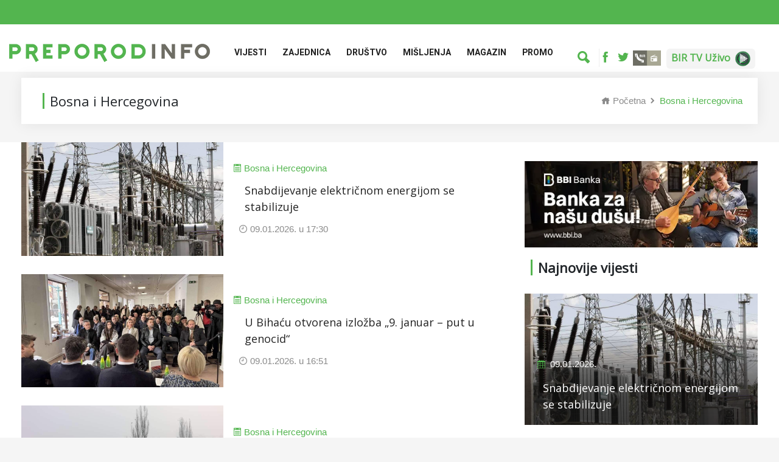

--- FILE ---
content_type: text/html; charset=UTF-8
request_url: https://preporod.info/bs/category/2/1
body_size: 6700
content:
<!doctype html>
<html lang="bs">

<head>
    <title>
        Bosna i Hercegovina | Preporod.info
    </title>
    <meta name="keywords" content="">
	<meta name="description" content="Bosna i Hercegovina" >
 	<meta name="author" content="Preporod.info">
    <meta name="robots" content="index, follow">
     
    <meta property="og:type" content="website" >
	<meta property="og:image" content="https://preporod.info/img/missing.jpg" />
    <meta property="og:url" content="https://preporod.info/bs/category/2/1" >
    <meta property="og:title" content="Bosna i Hercegovina | Preporod.info" >
	<meta property="og:description" content="Bosna i Hercegovina" >
    <meta name="og:locale" content="bs"/>
    <meta property="og:sitename" content="Preporod.info"/>
    <meta name="twitter:card" content="summary_large_image">
    <meta name="twitter:site" content="@site_username">
    <meta name="twitter:title" content="Bosna i Hercegovina">
    <meta name="twitter:description" content="Bosna i Hercegovina">
    <meta name="twitter:creator" content="@creator_username">
        <meta name="twitter:image" content="https://www.preporod.info/img/missing.jpg">
        <meta name="twitter:domain" content="preporod.info">
    <meta charset="utf-8">
<meta name="viewport" content="width=device-width, initial-scale=1, shrink-to-fit=no">

<link rel="stylesheet" href="https://fonts.googleapis.com/css?family=Open+Sans">
<link rel="stylesheet" href="https://fonts.googleapis.com/css?family=Noto+Sans">
<link rel='dns-prefetch' href='//fonts.googleapis.com' />
<link rel='preconnect' href='https://fonts.gstatic.com' crossorigin />

<!-- Bootstrap Min CSS -->
<link rel="stylesheet" href="/fe/css/bootstrap.min.css">
<!-- Animate Min CSS -->
<link rel="stylesheet" href="/fe/css/animate.min.css">
<!-- IcoFont Min CSS -->
<link rel="stylesheet" href="/fe/css/icofont.min.css">
<!-- MeanMenu CSS -->
<link rel="stylesheet" href="/fe/css/meanmenu.css">
<!-- Owl Carousel Min CSS -->
<link rel="stylesheet" href="/fe/css/owl.carousel.min.css">
<!-- Magnific Popup Min CSS -->
<link rel="stylesheet" href="/fe/css/magnific-popup.min.css">
<!-- Style CSS -->
<link rel="stylesheet" href="/fe/css/style.css?v=23">
<!-- Responsive CSS -->
<link rel="stylesheet" href="/fe/css/responsive.css?v=2434">
<link rel="stylesheet" href="/fe/css/custom.css?v=12345">
<link rel="alternate" type="application/rss+xml" title="Preporod.INFO" href="https://www.preporod.info/rss.xml" />


<title>Federalno ministarstvo raseljenih osoba i izbjeglica nastavit će podršku povratnicima u Višegradu</title>


<link rel="icon" type="image/png" href="/fe/img/favicon.png">

<style>
    .row-flex {
        display: -webkit-box;
        display: -webkit-flex;
        display: -ms-flexbox;
        display: flex;
        flex-wrap: wrap;
    }

    .row-flex > [class*='col-'] {
        display: flex;
        flex-direction: column;
    }

    img {
        display: inline-block;
        max-width: 100%;
        height: auto;
    }

    .vid169 {
        position: relative;
        padding-top: 56.25%;
    }

    .vid169 iframe {
        position: absolute;
        left: 0;
        top: 0;
        width: 100% !important;
        height: 100% !important;
    }
</style>


<!-- Google tag (gtag.js) -->
<script async src="https://www.googletagmanager.com/gtag/js?id=G-68SD0MVZEC"></script>
<script>
  window.dataLayer = window.dataLayer || [];
  function gtag(){dataLayer.push(arguments);}
  gtag('js', new Date());

  gtag('config', 'G-68SD0MVZEC');
</script>


    </head>

<body>
<div id="fb-root"></div>
    <script>
        window.fbAsyncInit = function () {
            FB.init({
                appId: '1780175655568605',
                xfbml: true,
                version: 'v2.7'
            });
        };

        (function (d, s, id) {
            var js, fjs = d.getElementsByTagName(s)[0];
            if (d.getElementById(id)) {
                return;
            }
            js = d.createElement(s);
            js.id = id;
            js.src = "//connect.facebook.net/en_US/sdk.js";
            fjs.parentNode.insertBefore(js, fjs);
        }(document, 'script', 'facebook-jssdk'));
    </script>

<div id="page-wrapper">
    
    <header class="header-area">

    <div style="height: 40px; background-color: #53B54F;"></div>

    <div class="navbar-area">
        <div class="sinmun-mobile-nav">
            <div class="logo">
                <a href="https://preporod.info/bs/home">
                    <img src="/media/document/75/original/logo_prep_info.png" alt="logo">
                </a>
            </div>
        </div>

        <div class="sinmun-nav">
            <div class="container">
                <nav class="navbar navbar-expand-md navbar-light">
                    <a class="navbar-brand " href="https://preporod.info/bs/home">
                        <img src="/media/document/75/original/logo_prep_info.png" alt="logo"
                             style="width: 330px;">
                    </a>

                    <div class="collapse navbar-collapse mean-menu" id="navbarSupportedContent">
                        
                        <ul class="navbar-nav">
                                                            <li class="nav-item">
                                    <a href="https://preporod.info/bs/category/1/vijesti" class="nav-link">
                                        Vijesti
                                    </a>
                                                                            <ul class="dropdown-menu">
                                                                                            <li class="nav-item">
                                                    <a href=" https://preporod.info/bs/category/2/bih" class="nav-link">
                                                        Bosna i Hercegovina
                                                    </a>
                                                </li>
                                                                                            <li class="nav-item">
                                                    <a href=" https://preporod.info/bs/category/3/region" class="nav-link">
                                                        Region
                                                    </a>
                                                </li>
                                                                                            <li class="nav-item">
                                                    <a href=" https://preporod.info/bs/category/4/dijaspora" class="nav-link">
                                                        Dijaspora
                                                    </a>
                                                </li>
                                                                                            <li class="nav-item">
                                                    <a href=" https://preporod.info/bs/category/5/svijet" class="nav-link">
                                                        Svijet
                                                    </a>
                                                </li>
                                                                                            <li class="nav-item">
                                                    <a href=" https://preporod.info/bs/category/6/ekonomija" class="nav-link">
                                                        Ekonomija
                                                    </a>
                                                </li>
                                                                                            <li class="nav-item">
                                                    <a href=" https://preporod.info/bs: bs/category/57/1" class="nav-link">
                                                        Ramazanski globus
                                                    </a>
                                                </li>
                                                                                            <li class="nav-item">
                                                    <a href=" https://preporod.info/bs/category/7/nauka-i-tehnologija" class="nav-link">
                                                        Nauka i Tehnologija
                                                    </a>
                                                </li>
                                                                                            <li class="nav-item">
                                                    <a href=" https://preporod.info/bs/category/55/1" class="nav-link">
                                                        Najave
                                                    </a>
                                                </li>
                                                                                            <li class="nav-item">
                                                    <a href=" https://preporod.info/bs/category/59/1" class="nav-link">
                                                        Istraživanja
                                                    </a>
                                                </li>
                                                                                    </ul>
                                                                    </li>
                                                            <li class="nav-item">
                                    <a href="https://preporod.info/bs/category/37/1" class="nav-link">
                                        Zajednica
                                    </a>
                                                                            <ul class="dropdown-menu">
                                                                                            <li class="nav-item">
                                                    <a href=" https://preporod.info/bs/category/61/1" class="nav-link">
                                                        Konkursi
                                                    </a>
                                                </li>
                                                                                            <li class="nav-item">
                                                    <a href=" https://preporod.info/bs/category/49/1" class="nav-link">
                                                        Bejtul-mal
                                                    </a>
                                                </li>
                                                                                            <li class="nav-item">
                                                    <a href=" https://preporod.info/bs/category/48/1" class="nav-link">
                                                        Vakufi
                                                    </a>
                                                </li>
                                                                                            <li class="nav-item">
                                                    <a href=" https://preporod.info/bs/category/44/1" class="nav-link">
                                                        Ramazan
                                                    </a>
                                                </li>
                                                                                            <li class="nav-item">
                                                    <a href=" https://preporod.info/bs/category/52/1" class="nav-link">
                                                        Hadž
                                                    </a>
                                                </li>
                                                                                            <li class="nav-item">
                                                    <a href=" https://preporod.info/bs/category/50/1" class="nav-link">
                                                        Hifz
                                                    </a>
                                                </li>
                                                                                            <li class="nav-item">
                                                    <a href=" https://preporod.info/bs/category/16/duhovnost" class="nav-link">
                                                        Duhovnost
                                                    </a>
                                                </li>
                                                                                            <li class="nav-item">
                                                    <a href=" https://preporod.info/bs/category/51/1" class="nav-link">
                                                        Tezkiretnama
                                                    </a>
                                                </li>
                                                                                            <li class="nav-item">
                                                    <a href=" https://preporod.info/bs/category/33/1" class="nav-link">
                                                        Obrazovne institucije
                                                    </a>
                                                </li>
                                                                                            <li class="nav-item">
                                                    <a href=" https://preporod.info/bs/category/61/1" class="nav-link">
                                                        Konkursi
                                                    </a>
                                                </li>
                                                                                    </ul>
                                                                    </li>
                                                            <li class="nav-item">
                                    <a href="https://preporod.info/bs/category/35/1" class="nav-link">
                                        Društvo
                                    </a>
                                                                            <ul class="dropdown-menu">
                                                                                            <li class="nav-item">
                                                    <a href=" https://preporod.info/bs/category/53/1" class="nav-link">
                                                        Genocid
                                                    </a>
                                                </li>
                                                                                            <li class="nav-item">
                                                    <a href=" https://preporod.info/bs/category/36/1" class="nav-link">
                                                        Teme
                                                    </a>
                                                </li>
                                                                                            <li class="nav-item">
                                                    <a href=" https://preporod.info/bs/category/20/price" class="nav-link">
                                                        Priče
                                                    </a>
                                                </li>
                                                                                            <li class="nav-item">
                                                    <a href=" https://preporod.info/bs/category/38/1" class="nav-link">
                                                        Reportaže
                                                    </a>
                                                </li>
                                                                                            <li class="nav-item">
                                                    <a href=" https://preporod.info/bs/category/54/1" class="nav-link">
                                                        Sjećanja
                                                    </a>
                                                </li>
                                                                                            <li class="nav-item">
                                                    <a href=" https://preporod.info/bs/category/27/humanost" class="nav-link">
                                                        Humanost
                                                    </a>
                                                </li>
                                                                                    </ul>
                                                                    </li>
                                                            <li class="nav-item">
                                    <a href="https://preporod.info/bs/category/17/misljenja" class="nav-link">
                                        Mišljenja
                                    </a>
                                                                            <ul class="dropdown-menu">
                                                                                            <li class="nav-item">
                                                    <a href=" https://preporod.info/bs/category/18/kolumne" class="nav-link">
                                                        Kolumne
                                                    </a>
                                                </li>
                                                                                            <li class="nav-item">
                                                    <a href=" https://preporod.info/bs/category/19/intervjui" class="nav-link">
                                                        Intervjui
                                                    </a>
                                                </li>
                                                                                    </ul>
                                                                    </li>
                                                            <li class="nav-item">
                                    <a href="https://preporod.info/bs/category/21/magazin" class="nav-link">
                                        Magazin
                                    </a>
                                                                            <ul class="dropdown-menu">
                                                                                            <li class="nav-item">
                                                    <a href=" https://preporod.info/bs/category/22/kultura" class="nav-link">
                                                        Kultura
                                                    </a>
                                                </li>
                                                                                            <li class="nav-item">
                                                    <a href=" https://preporod.info/bs/category/23/sport" class="nav-link">
                                                        Sport
                                                    </a>
                                                </li>
                                                                                            <li class="nav-item">
                                                    <a href=" https://preporod.info/bs/category/25/ekologija-i-priroda" class="nav-link">
                                                        Ekologija i priroda
                                                    </a>
                                                </li>
                                                                                            <li class="nav-item">
                                                    <a href=" https://preporod.info/bs/category/26/zanimljivosti" class="nav-link">
                                                        Zanimljivosti
                                                    </a>
                                                </li>
                                                                                    </ul>
                                                                    </li>
                                                            <li class="nav-item">
                                    <a href="https://preporod.info/bs/category/42/1" class="nav-link">
                                        Promo
                                    </a>
                                                                    </li>
                                                    </ul>

                        <div class="others-options" style="padding-top: 20px;">
                            <div class="row" style="margin: 0">
                                <ul class="search-ul">
                                    <li class="header-search" style="border-right: 1px solid #eeeeee">
                                        <div class="nav-search" style="padding-right: 15px; border: none;">
                                            <div class="nav-search-button">
                                                <i class="icofont-ui-search" style="color: #53B54F;"></i>
                                            </div>
                                            <form action="https://preporod.info/bs/search"
                                                  method="get">
                                                <span class="nav-search-close-button" tabindex="0">✕</span>
                                                <div class="nav-search-inner">
                                                    <input type="text" name="q"
                                                           placeholder="Pretraga">
                                                </div>
                                            </form>
                                        </div>
                                    </li>
                                    
                                    
                                    
                                    
                                    

                                </ul>
                                <ul class="top-social d-flex" style="border: none;">
                                    <li class="mobile-search" style="max-width: 90%">
                                        <div class="nav-search" style="padding-right: 15px; border: none;">
                                            <form action="https://preporod.info/bs/search"
                                                  method="get">
                                                <div class="nav-search-inner">
                                                    <input type="text" name="q" style="border: none;">
                                                </div>
                                            </form>
                                        </div>
                                        
                                        
                                        
                                    </li>
                                                                            <li class="mobile-social">
                                            <a href="https://www.facebook.com/Preporod.info" target="_blank" style="border: none;">
                                                <i class="icofont-facebook"></i>
                                            </a>
                                        </li>
                                                                                                                <li style="max-width: 5%">
                                            <a href="https://twitter.com/Preporodinfo" target="_blank" style="border: none;">
                                                <i class="icofont-twitter"></i>
                                            </a>
                                        </li>
                                                                        <li style="margin-left: 12px;">
                                        <a href="https://stream.bir.ba" target="_blank">
                                            <img src="/media/image/35/original/BIR markica.jpg		" alt=""
                                                 class="top-header-img-link">
                                        </a>
                                    </li>
                                    	
                                    <li style="margin-left: 0px;">
                                        <a href="/bs/article/60931/bir-tv-uzivo" target="_blank" class="bir-tv-live">
                                            <h6>BIR TV Uživo</h6><img src="/media/document/154/original/birtvlive.png" alt="BIR TV UŽIVO"
                                                 class="top-header-img-link">
                                        </a>
                                    </li>
                                    
                                </ul>
                            </div>
                        </div>
                    </div>
                </nav>
            </div>
        </div>
        <div style="background-color: #f5f5f5; padding-top: 10px;">
        <div class="container">
        <div class="col-lg-12 col-md-12">
            	        
     	
        </div>
        </div>
        </div>
      </div>
    </div>

</header>















    
    <div class="page-title-area">
        <div class="container">
            <div class="page-title-content">
                <h2>Bosna i Hercegovina</h2>
               
                                    <ul>
                        <li>
                            <a href="https://preporod.info/bs/home">
                                <i class="icofont-home"></i>
                                Početna
                            </a>
                        </li>
                        <li><i class="icofont-rounded-right"></i></li>
                        <li>Bosna i Hercegovina</li>
                    </ul>
                            </div>
                    </div>
    </div>

    <section class="all-category-news ptb-40 pt-0">
        <div class="container">
            <div class="row">
                <div class="col-lg-8 col-md-12">
                                            <div class="single-category-news">
                            <div class="row m-0 align-items-center">
                                <div class="col-lg-5 col-md-6 p-0">
                                    <div class="category-news-image">
                                        <a href="https://preporod.info/bs/article/69554/snabdijevanje-elektricnom-energijom-se-stabilizuje">
                                            <img src="/media/article/69554/original/snabdijevanje-elektricnom-energijom-se-stabilizuje55198.jpg" alt="Snabdijevanje električnom energijom se stabilizuje">
                                        </a>
                                    </div>
                                </div>
                                <div class="col-lg-7 col-md-6">
                                    <i class="icofont-list" style="color: #53B54F;"></i>
                                            <a href="https://preporod.info/bs/category/2/1" style="display: inline; color: #53B54F;">
                                                Bosna i Hercegovina
                                            </a>
                                    <div class="category-news-content">
                                        <h3>
                                            <a href="https://preporod.info/bs/article/69554/snabdijevanje-elektricnom-energijom-se-stabilizuje">
                                                Snabdijevanje električnom energijom se stabilizuje
                                            </a>
                                        </h3>
                                        
                                                                                 <span>
                                            <i class="icofont-clock-time"></i>
                                            09.01.2026. u 17:30
                                        </span>
                                                                            <p>
                                            
                                        </p>
                                    </div>
                                </div>
                            </div>
                            <div class="meta-data-info">
                                <meta-data-date>2026-01-09 17:30:00</meta-data-date>
                                <meta-data-title>Snabdijevanje električnom energijom se stabilizuje</meta-data-title>
                                <meta-data-category>Bosna i Hercegovina</meta-data-category>
                                <meta-data-featured-image>/media/article/69554/original/snabdijevanje-elektricnom-energijom-se-stabilizuje55198.jpg</meta-data-featured-image>
                                <meta-data-article-url>https://preporod.info/bs/article/69554/snabdijevanje-elektricnom-energijom-se-stabilizuje</meta-data-article-url>
                                                            </div>
                        </div>
                                            <div class="single-category-news">
                            <div class="row m-0 align-items-center">
                                <div class="col-lg-5 col-md-6 p-0">
                                    <div class="category-news-image">
                                        <a href="https://preporod.info/bs/article/69553/u-bihacu-otvorena-izlozba-9-januar-put-u-genocid">
                                            <img src="/media/article/69553/original/u-bihacu-otvorena-izlozba-9-januar-put-u-genocid74379.jpg" alt="U Bihaću otvorena izložba „9. januar – put u genocid“">
                                        </a>
                                    </div>
                                </div>
                                <div class="col-lg-7 col-md-6">
                                    <i class="icofont-list" style="color: #53B54F;"></i>
                                            <a href="https://preporod.info/bs/category/2/1" style="display: inline; color: #53B54F;">
                                                Bosna i Hercegovina
                                            </a>
                                    <div class="category-news-content">
                                        <h3>
                                            <a href="https://preporod.info/bs/article/69553/u-bihacu-otvorena-izlozba-9-januar-put-u-genocid">
                                                U Bihaću otvorena izložba „9. januar – put u genocid“
                                            </a>
                                        </h3>
                                        
                                                                                 <span>
                                            <i class="icofont-clock-time"></i>
                                            09.01.2026. u 16:51
                                        </span>
                                                                            <p>
                                            
                                        </p>
                                    </div>
                                </div>
                            </div>
                            <div class="meta-data-info">
                                <meta-data-date>2026-01-09 16:51:00</meta-data-date>
                                <meta-data-title>U Bihaću otvorena izložba „9. januar – put u genocid“</meta-data-title>
                                <meta-data-category>Bosna i Hercegovina</meta-data-category>
                                <meta-data-featured-image>/media/article/69553/original/u-bihacu-otvorena-izlozba-9-januar-put-u-genocid74379.jpg</meta-data-featured-image>
                                <meta-data-article-url>https://preporod.info/bs/article/69553/u-bihacu-otvorena-izlozba-9-januar-put-u-genocid</meta-data-article-url>
                                                            </div>
                        </div>
                                            <div class="single-category-news">
                            <div class="row m-0 align-items-center">
                                <div class="col-lg-5 col-md-6 p-0">
                                    <div class="category-news-image">
                                        <a href="https://preporod.info/bs/article/69551/kvalitet-zraka-u-glavnom-gradu-bih-drasticno-pogorsan-i-opasan-za-stanovnistvo">
                                            <img src="/media/article/69551/original/kvalitet-zraka-u-glavnom-gradu-bih-drasticno-pogorsan-i-opasan-za-stanovnistvo70202.jpg" alt="Kvalitet zraka u glavnom gradu BiH drastično pogoršan i opasan za stanovništvo">
                                        </a>
                                    </div>
                                </div>
                                <div class="col-lg-7 col-md-6">
                                    <i class="icofont-list" style="color: #53B54F;"></i>
                                            <a href="https://preporod.info/bs/category/2/1" style="display: inline; color: #53B54F;">
                                                Bosna i Hercegovina
                                            </a>
                                    <div class="category-news-content">
                                        <h3>
                                            <a href="https://preporod.info/bs/article/69551/kvalitet-zraka-u-glavnom-gradu-bih-drasticno-pogorsan-i-opasan-za-stanovnistvo">
                                                Kvalitet zraka u glavnom gradu BiH drastično pogoršan i opasan za stanovništvo
                                            </a>
                                        </h3>
                                        
                                                                                 <span>
                                            <i class="icofont-clock-time"></i>
                                            09.01.2026. u 16:15
                                        </span>
                                                                            <p>
                                            
                                        </p>
                                    </div>
                                </div>
                            </div>
                            <div class="meta-data-info">
                                <meta-data-date>2026-01-09 16:15:00</meta-data-date>
                                <meta-data-title>Kvalitet zraka u glavnom gradu BiH drastično pogoršan i opasan za stanovništvo</meta-data-title>
                                <meta-data-category>Bosna i Hercegovina</meta-data-category>
                                <meta-data-featured-image>/media/article/69551/original/kvalitet-zraka-u-glavnom-gradu-bih-drasticno-pogorsan-i-opasan-za-stanovnistvo70202.jpg</meta-data-featured-image>
                                <meta-data-article-url>https://preporod.info/bs/article/69551/kvalitet-zraka-u-glavnom-gradu-bih-drasticno-pogorsan-i-opasan-za-stanovnistvo</meta-data-article-url>
                                                                <meta-data-gallery>true</meta-data-gallery>
                                                            </div>
                        </div>
                                            <div class="single-category-news">
                            <div class="row m-0 align-items-center">
                                <div class="col-lg-5 col-md-6 p-0">
                                    <div class="category-news-image">
                                        <a href="https://preporod.info/bs/article/69550/sjednica-predstavnickog-doma-psbih-zakazana-za-22-januar">
                                            <img src="/media/article/69550/original/sjednica-predstavnickog-doma-psbih-zakazana-za-22-januar81159.jpg" alt="Sjednica Predstavničkog doma PSBiH zakazana za 22. januar">
                                        </a>
                                    </div>
                                </div>
                                <div class="col-lg-7 col-md-6">
                                    <i class="icofont-list" style="color: #53B54F;"></i>
                                            <a href="https://preporod.info/bs/category/2/1" style="display: inline; color: #53B54F;">
                                                Bosna i Hercegovina
                                            </a>
                                    <div class="category-news-content">
                                        <h3>
                                            <a href="https://preporod.info/bs/article/69550/sjednica-predstavnickog-doma-psbih-zakazana-za-22-januar">
                                                Sjednica Predstavničkog doma PSBiH zakazana za 22. januar
                                            </a>
                                        </h3>
                                        
                                                                                 <span>
                                            <i class="icofont-clock-time"></i>
                                            09.01.2026. u 15:48
                                        </span>
                                                                            <p>
                                            
                                        </p>
                                    </div>
                                </div>
                            </div>
                            <div class="meta-data-info">
                                <meta-data-date>2026-01-09 15:48:00</meta-data-date>
                                <meta-data-title>Sjednica Predstavničkog doma PSBiH zakazana za 22. januar</meta-data-title>
                                <meta-data-category>Bosna i Hercegovina</meta-data-category>
                                <meta-data-featured-image>/media/article/69550/original/sjednica-predstavnickog-doma-psbih-zakazana-za-22-januar81159.jpg</meta-data-featured-image>
                                <meta-data-article-url>https://preporod.info/bs/article/69550/sjednica-predstavnickog-doma-psbih-zakazana-za-22-januar</meta-data-article-url>
                                                            </div>
                        </div>
                                            <div class="single-category-news">
                            <div class="row m-0 align-items-center">
                                <div class="col-lg-5 col-md-6 p-0">
                                    <div class="category-news-image">
                                        <a href="https://preporod.info/bs/article/69549/becirovic-deveti-januar-nije-datum-za-slavljenje-to-je-crni-datum">
                                            <img src="/media/article/69549/original/becirovic-deveti-januar-nije-datum-za-slavljenje-to-je-crni-datum72882.jpg" alt="Bećirović: Deveti januar nije datum za slavljenje, to je crni datum">
                                        </a>
                                    </div>
                                </div>
                                <div class="col-lg-7 col-md-6">
                                    <i class="icofont-list" style="color: #53B54F;"></i>
                                            <a href="https://preporod.info/bs/category/2/1" style="display: inline; color: #53B54F;">
                                                Bosna i Hercegovina
                                            </a>
                                    <div class="category-news-content">
                                        <h3>
                                            <a href="https://preporod.info/bs/article/69549/becirovic-deveti-januar-nije-datum-za-slavljenje-to-je-crni-datum">
                                                Bećirović: Deveti januar nije datum za slavljenje, to je crni datum
                                            </a>
                                        </h3>
                                        
                                                                                 <span>
                                            <i class="icofont-clock-time"></i>
                                            09.01.2026. u 15:39
                                        </span>
                                                                            <p>
                                            
                                        </p>
                                    </div>
                                </div>
                            </div>
                            <div class="meta-data-info">
                                <meta-data-date>2026-01-09 15:39:00</meta-data-date>
                                <meta-data-title>Bećirović: Deveti januar nije datum za slavljenje, to je crni datum</meta-data-title>
                                <meta-data-category>Bosna i Hercegovina</meta-data-category>
                                <meta-data-featured-image>/media/article/69549/original/becirovic-deveti-januar-nije-datum-za-slavljenje-to-je-crni-datum72882.jpg</meta-data-featured-image>
                                <meta-data-article-url>https://preporod.info/bs/article/69549/becirovic-deveti-januar-nije-datum-za-slavljenje-to-je-crni-datum</meta-data-article-url>
                                                            </div>
                        </div>
                                            <div class="single-category-news">
                            <div class="row m-0 align-items-center">
                                <div class="col-lg-5 col-md-6 p-0">
                                    <div class="category-news-image">
                                        <a href="https://preporod.info/bs/article/69541/potvrdena-optuznica-zoranu-simanicu-i-draganu-jovicu-za-genocid">
                                            <img src="/media/article/69541/original/potvrdena-optuznica-zoranu-simanicu-i-draganu-jovicu-za-genocid61310.jpg" alt="Potvrđena optužnica Zoranu Simaniću i Draganu Joviću za genocid">
                                        </a>
                                    </div>
                                </div>
                                <div class="col-lg-7 col-md-6">
                                    <i class="icofont-list" style="color: #53B54F;"></i>
                                            <a href="https://preporod.info/bs/category/2/1" style="display: inline; color: #53B54F;">
                                                Bosna i Hercegovina
                                            </a>
                                    <div class="category-news-content">
                                        <h3>
                                            <a href="https://preporod.info/bs/article/69541/potvrdena-optuznica-zoranu-simanicu-i-draganu-jovicu-za-genocid">
                                                Potvrđena optužnica Zoranu Simaniću i Draganu Joviću za genocid
                                            </a>
                                        </h3>
                                        
                                                                                 <span>
                                            <i class="icofont-clock-time"></i>
                                            09.01.2026. u 11:22
                                        </span>
                                                                            <p>
                                            
                                        </p>
                                    </div>
                                </div>
                            </div>
                            <div class="meta-data-info">
                                <meta-data-date>2026-01-09 11:22:00</meta-data-date>
                                <meta-data-title>Potvrđena optužnica Zoranu Simaniću i Draganu Joviću za genocid</meta-data-title>
                                <meta-data-category>Bosna i Hercegovina</meta-data-category>
                                <meta-data-featured-image>/media/article/69541/original/potvrdena-optuznica-zoranu-simanicu-i-draganu-jovicu-za-genocid61310.jpg</meta-data-featured-image>
                                <meta-data-article-url>https://preporod.info/bs/article/69541/potvrdena-optuznica-zoranu-simanicu-i-draganu-jovicu-za-genocid</meta-data-article-url>
                                                            </div>
                        </div>
                                            <div class="single-category-news">
                            <div class="row m-0 align-items-center">
                                <div class="col-lg-5 col-md-6 p-0">
                                    <div class="category-news-image">
                                        <a href="https://preporod.info/bs/article/69530/steta-poziva-nadlezna-preduzeca-i-institucije-da-rijese-problem-stanovnika-padinskih-dijelova-grada">
                                            <img src="/media/article/69530/original/steta-poziva-nadlezna-preduzeca-i-institucije-da-rijese-problem-stanovnika-padinskih-dijelova-grada40838.jpg" alt="Šteta poziva nadležna preduzeća i institucije da riješe problem stanovnika padinskih dijelova grada">
                                        </a>
                                    </div>
                                </div>
                                <div class="col-lg-7 col-md-6">
                                    <i class="icofont-list" style="color: #53B54F;"></i>
                                            <a href="https://preporod.info/bs/category/2/1" style="display: inline; color: #53B54F;">
                                                Bosna i Hercegovina
                                            </a>
                                    <div class="category-news-content">
                                        <h3>
                                            <a href="https://preporod.info/bs/article/69530/steta-poziva-nadlezna-preduzeca-i-institucije-da-rijese-problem-stanovnika-padinskih-dijelova-grada">
                                                Šteta poziva nadležna preduzeća i institucije da riješe problem stanovnika padinskih dijelova grada
                                            </a>
                                        </h3>
                                        
                                                                                 <span>
                                            <i class="icofont-clock-time"></i>
                                            08.01.2026. u 19:50
                                        </span>
                                                                            <p>
                                            
                                        </p>
                                    </div>
                                </div>
                            </div>
                            <div class="meta-data-info">
                                <meta-data-date>2026-01-08 19:50:00</meta-data-date>
                                <meta-data-title>Šteta poziva nadležna preduzeća i institucije da riješe problem stanovnika padinskih dijelova grada</meta-data-title>
                                <meta-data-category>Bosna i Hercegovina</meta-data-category>
                                <meta-data-featured-image>/media/article/69530/original/steta-poziva-nadlezna-preduzeca-i-institucije-da-rijese-problem-stanovnika-padinskih-dijelova-grada40838.jpg</meta-data-featured-image>
                                <meta-data-article-url>https://preporod.info/bs/article/69530/steta-poziva-nadlezna-preduzeca-i-institucije-da-rijese-problem-stanovnika-padinskih-dijelova-grada</meta-data-article-url>
                                                            </div>
                        </div>
                                            <div class="single-category-news">
                            <div class="row m-0 align-items-center">
                                <div class="col-lg-5 col-md-6 p-0">
                                    <div class="category-news-image">
                                        <a href="https://preporod.info/bs/article/69525/ohr-za-preporodinfo-obiljezavanje-9-januara-predstavlja-jasno-nepostivanje-odluka-ustavnog-suda-bih">
                                            <img src="/media/article/69525/original/ohr-za-preporodinfo-obiljezavanje-9-januara-predstavlja-jasno-nepostivanje-odluka-ustavnog-suda-bih81411.jpg" alt="OHR za Preporod.info: Obilježavanje 9. januara predstavlja jasno nepoštivanje odluka Ustavnog suda BiH">
                                        </a>
                                    </div>
                                </div>
                                <div class="col-lg-7 col-md-6">
                                    <i class="icofont-list" style="color: #53B54F;"></i>
                                            <a href="https://preporod.info/bs/category/2/1" style="display: inline; color: #53B54F;">
                                                Bosna i Hercegovina
                                            </a>
                                    <div class="category-news-content">
                                        <h3>
                                            <a href="https://preporod.info/bs/article/69525/ohr-za-preporodinfo-obiljezavanje-9-januara-predstavlja-jasno-nepostivanje-odluka-ustavnog-suda-bih">
                                                OHR za Preporod.info: Obilježavanje 9. januara predstavlja jasno nepoštivanje odluka Ustavnog suda BiH
                                            </a>
                                        </h3>
                                        
                                                                                 <span>
                                            <i class="icofont-clock-time"></i>
                                            08.01.2026. u 16:39
                                        </span>
                                                                            <p>
                                            
                                        </p>
                                    </div>
                                </div>
                            </div>
                            <div class="meta-data-info">
                                <meta-data-date>2026-01-08 16:39:00</meta-data-date>
                                <meta-data-title>OHR za Preporod.info: Obilježavanje 9. januara predstavlja jasno nepoštivanje odluka Ustavnog suda BiH</meta-data-title>
                                <meta-data-category>Bosna i Hercegovina</meta-data-category>
                                <meta-data-featured-image>/media/article/69525/original/ohr-za-preporodinfo-obiljezavanje-9-januara-predstavlja-jasno-nepostivanje-odluka-ustavnog-suda-bih81411.jpg</meta-data-featured-image>
                                <meta-data-article-url>https://preporod.info/bs/article/69525/ohr-za-preporodinfo-obiljezavanje-9-januara-predstavlja-jasno-nepostivanje-odluka-ustavnog-suda-bih</meta-data-article-url>
                                                            </div>
                        </div>
                                            <div class="single-category-news">
                            <div class="row m-0 align-items-center">
                                <div class="col-lg-5 col-md-6 p-0">
                                    <div class="category-news-image">
                                        <a href="https://preporod.info/bs/article/69524/energoinvest-sjecanje-na-hakiju-turajlica-33-godine-od-ubistva">
                                            <img src="/media/article/69524/original/energoinvest-sjecanje-na-hakiju-turajlica-33-godine-od-ubistva12335.jpg" alt="Energoinvest - Sjećanje na Hakiju Turajlića, 33 godine od ubistva">
                                        </a>
                                    </div>
                                </div>
                                <div class="col-lg-7 col-md-6">
                                    <i class="icofont-list" style="color: #53B54F;"></i>
                                            <a href="https://preporod.info/bs/category/2/1" style="display: inline; color: #53B54F;">
                                                Bosna i Hercegovina
                                            </a>
                                    <div class="category-news-content">
                                        <h3>
                                            <a href="https://preporod.info/bs/article/69524/energoinvest-sjecanje-na-hakiju-turajlica-33-godine-od-ubistva">
                                                Energoinvest - Sjećanje na Hakiju Turajlića, 33 godine od ubistva
                                            </a>
                                        </h3>
                                        
                                                                                 <span>
                                            <i class="icofont-clock-time"></i>
                                            08.01.2026. u 15:52
                                        </span>
                                                                            <p>
                                            
                                        </p>
                                    </div>
                                </div>
                            </div>
                            <div class="meta-data-info">
                                <meta-data-date>2026-01-08 15:52:00</meta-data-date>
                                <meta-data-title>Energoinvest - Sjećanje na Hakiju Turajlića, 33 godine od ubistva</meta-data-title>
                                <meta-data-category>Bosna i Hercegovina</meta-data-category>
                                <meta-data-featured-image>/media/article/69524/original/energoinvest-sjecanje-na-hakiju-turajlica-33-godine-od-ubistva12335.jpg</meta-data-featured-image>
                                <meta-data-article-url>https://preporod.info/bs/article/69524/energoinvest-sjecanje-na-hakiju-turajlica-33-godine-od-ubistva</meta-data-article-url>
                                                            </div>
                        </div>
                                            <div class="single-category-news">
                            <div class="row m-0 align-items-center">
                                <div class="col-lg-5 col-md-6 p-0">
                                    <div class="category-news-image">
                                        <a href="https://preporod.info/bs/article/69522/igk-obnova-spomen-ploce-osudenom-ratnom-zlozincu-ratku-mladicu-predstavlja-krivicno-djelo">
                                            <img src="/media/article/69522/original/igk-obnova-spomen-ploce-osudenom-ratnom-zlozincu-ratku-mladicu-predstavlja-krivicno-djelo25827.jpg" alt="IGK: Obnova spomen-ploče osuđenom ratnom zložincu Ratku Mladiću predstavlja krivično djelo">
                                        </a>
                                    </div>
                                </div>
                                <div class="col-lg-7 col-md-6">
                                    <i class="icofont-list" style="color: #53B54F;"></i>
                                            <a href="https://preporod.info/bs/category/2/1" style="display: inline; color: #53B54F;">
                                                Bosna i Hercegovina
                                            </a>
                                    <div class="category-news-content">
                                        <h3>
                                            <a href="https://preporod.info/bs/article/69522/igk-obnova-spomen-ploce-osudenom-ratnom-zlozincu-ratku-mladicu-predstavlja-krivicno-djelo">
                                                IGK: Obnova spomen-ploče osuđenom ratnom zložincu Ratku Mladiću predstavlja krivično djelo
                                            </a>
                                        </h3>
                                        
                                                                                 <span>
                                            <i class="icofont-clock-time"></i>
                                            08.01.2026. u 15:15
                                        </span>
                                                                            <p>
                                            
                                        </p>
                                    </div>
                                </div>
                            </div>
                            <div class="meta-data-info">
                                <meta-data-date>2026-01-08 15:15:00</meta-data-date>
                                <meta-data-title>IGK: Obnova spomen-ploče osuđenom ratnom zložincu Ratku Mladiću predstavlja krivično djelo</meta-data-title>
                                <meta-data-category>Bosna i Hercegovina</meta-data-category>
                                <meta-data-featured-image>/media/article/69522/original/igk-obnova-spomen-ploce-osudenom-ratnom-zlozincu-ratku-mladicu-predstavlja-krivicno-djelo25827.jpg</meta-data-featured-image>
                                <meta-data-article-url>https://preporod.info/bs/article/69522/igk-obnova-spomen-ploce-osudenom-ratnom-zlozincu-ratku-mladicu-predstavlja-krivicno-djelo</meta-data-article-url>
                                                            </div>
                        </div>
                                            <div class="single-category-news">
                            <div class="row m-0 align-items-center">
                                <div class="col-lg-5 col-md-6 p-0">
                                    <div class="category-news-image">
                                        <a href="https://preporod.info/bs/article/69517/nacelnik-kenan-dautovic-travnik-je-uvijek-bio-grad-vrijeme-je-da-taj-status-i-dobije">
                                            <img src="/media/article/69517/original/kenan-dautovic-o-inicijativi-da-travnik-dobije-status-grada-mi-travnicani-cemo-kazati-da-je-travnik-uvijek-bio-grad69000.jpg" alt="Načelnik Kenan Dautović: Travnik je uvijek bio grad, vrijeme je da taj status i dobije">
                                        </a>
                                    </div>
                                </div>
                                <div class="col-lg-7 col-md-6">
                                    <i class="icofont-list" style="color: #53B54F;"></i>
                                            <a href="https://preporod.info/bs/category/2/1" style="display: inline; color: #53B54F;">
                                                Bosna i Hercegovina
                                            </a>
                                    <div class="category-news-content">
                                        <h3>
                                            <a href="https://preporod.info/bs/article/69517/nacelnik-kenan-dautovic-travnik-je-uvijek-bio-grad-vrijeme-je-da-taj-status-i-dobije">
                                                Načelnik Kenan Dautović: Travnik je uvijek bio grad, vrijeme je da taj status i dobije
                                            </a>
                                        </h3>
                                        
                                                                                 <span>
                                            <i class="icofont-clock-time"></i>
                                            08.01.2026. u 14:34
                                        </span>
                                                                            <p>
                                            
                                        </p>
                                    </div>
                                </div>
                            </div>
                            <div class="meta-data-info">
                                <meta-data-date>2026-01-08 14:34:00</meta-data-date>
                                <meta-data-title>Načelnik Kenan Dautović: Travnik je uvijek bio grad, vrijeme je da taj status i dobije</meta-data-title>
                                <meta-data-category>Bosna i Hercegovina</meta-data-category>
                                <meta-data-featured-image>/media/article/69517/original/kenan-dautovic-o-inicijativi-da-travnik-dobije-status-grada-mi-travnicani-cemo-kazati-da-je-travnik-uvijek-bio-grad69000.jpg</meta-data-featured-image>
                                <meta-data-article-url>https://preporod.info/bs/article/69517/nacelnik-kenan-dautovic-travnik-je-uvijek-bio-grad-vrijeme-je-da-taj-status-i-dobije</meta-data-article-url>
                                                                <meta-data-gallery>true</meta-data-gallery>
                                                            </div>
                        </div>
                                            <div class="single-category-news">
                            <div class="row m-0 align-items-center">
                                <div class="col-lg-5 col-md-6 p-0">
                                    <div class="category-news-image">
                                        <a href="https://preporod.info/bs/article/69518/federalno-ministarstvo-raseljenih-osoba-i-izbjeglica-nastavit-ce-podrsku-povratnicima-u-visegradu">
                                            <img src="/media/article/69518/original/federalno-ministarstvo-raseljenih-osoba-i-izbjeglica-nastavit-ce-podrsku-povratnicima-u-visegradu44495.jpg" alt="Federalno ministarstvo raseljenih osoba i izbjeglica nastavit će podršku povratnicima u Višegradu">
                                        </a>
                                    </div>
                                </div>
                                <div class="col-lg-7 col-md-6">
                                    <i class="icofont-list" style="color: #53B54F;"></i>
                                            <a href="https://preporod.info/bs/category/2/1" style="display: inline; color: #53B54F;">
                                                Bosna i Hercegovina
                                            </a>
                                    <div class="category-news-content">
                                        <h3>
                                            <a href="https://preporod.info/bs/article/69518/federalno-ministarstvo-raseljenih-osoba-i-izbjeglica-nastavit-ce-podrsku-povratnicima-u-visegradu">
                                                Federalno ministarstvo raseljenih osoba i izbjeglica nastavit će podršku povratnicima u Višegradu
                                            </a>
                                        </h3>
                                        
                                                                                 <span>
                                            <i class="icofont-clock-time"></i>
                                            08.01.2026. u 13:05
                                        </span>
                                                                            <p>
                                            
                                        </p>
                                    </div>
                                </div>
                            </div>
                            <div class="meta-data-info">
                                <meta-data-date>2026-01-08 13:05:00</meta-data-date>
                                <meta-data-title>Federalno ministarstvo raseljenih osoba i izbjeglica nastavit će podršku povratnicima u Višegradu</meta-data-title>
                                <meta-data-category>Bosna i Hercegovina</meta-data-category>
                                <meta-data-featured-image>/media/article/69518/original/federalno-ministarstvo-raseljenih-osoba-i-izbjeglica-nastavit-ce-podrsku-povratnicima-u-visegradu44495.jpg</meta-data-featured-image>
                                <meta-data-article-url>https://preporod.info/bs/article/69518/federalno-ministarstvo-raseljenih-osoba-i-izbjeglica-nastavit-ce-podrsku-povratnicima-u-visegradu</meta-data-article-url>
                                                            </div>
                        </div>
                                    </div>

                <div class="col-lg-4 col-md-12">
                    <div class="hot-news-ads" style="margin: 15px 0 20px 0;">
                        <a href="https://www.bbi.ba/?utm_source=preporod.info&amp;utm_medium=banner&amp;utm_campaign=preporod_banner">
                            <img src="/media/document/173/original/bbi_baner_12-2025.webp" alt="Banner" style="width: 100vw;">
                        </a>
                    </div> 
                
   









<div class="featured-news">
    <div class="section-title">
        <h2>
            Najnovije vijesti
        </h2>
    </div>

                <div class="single-featured-news">
            <a href="https://preporod.info/bs/article/69554/snabdijevanje-elektricnom-energijom-se-stabilizuje">
                <img src="/media/article/69554/original/snabdijevanje-elektricnom-energijom-se-stabilizuje55198.jpg" alt="Snabdijevanje električnom energijom se stabilizuje">
            </a>
            <div class="news-content">
                                    <ul>
                        <li>
                            <i class="icofont-calendar"></i> 
                            09.01.2026.
                        </li>
                    </ul>
                                <h3>
                    <a href="https://preporod.info/bs/article/69554/snabdijevanje-elektricnom-energijom-se-stabilizuje">
                        Snabdijevanje električnom energijom se stabilizuje
                    </a>
                </h3>
            </div>

        </div>
            <div class="single-featured-news">
            <a href="https://preporod.info/bs/article/69553/u-bihacu-otvorena-izlozba-9-januar-put-u-genocid">
                <img src="/media/article/69553/original/u-bihacu-otvorena-izlozba-9-januar-put-u-genocid74379.jpg" alt="U Bihaću otvorena izložba „9. januar – put u genocid“">
            </a>
            <div class="news-content">
                                    <ul>
                        <li>
                            <i class="icofont-calendar"></i> 
                            09.01.2026.
                        </li>
                    </ul>
                                <h3>
                    <a href="https://preporod.info/bs/article/69553/u-bihacu-otvorena-izlozba-9-januar-put-u-genocid">
                        U Bihaću otvorena izložba „9. januar – put u genocid“
                    </a>
                </h3>
            </div>

        </div>
            <div class="single-featured-news">
            <a href="https://preporod.info/bs/article/69552/promocija-knjige-9-januar-dan-pocetka-genocida-nad-bosnjacima">
                <img src="/media/article/69552/original/promocija-knjige-9-januar-dan-pocetka-genocida-nad-bosnjacima94322.jpg" alt="Promocija knjige: 9. januar - Dan početka genocida nad Bošnjacima">
            </a>
            <div class="news-content">
                                    <ul>
                        <li>
                            <i class="icofont-calendar"></i> 
                            09.01.2026.
                        </li>
                    </ul>
                                <h3>
                    <a href="https://preporod.info/bs/article/69552/promocija-knjige-9-januar-dan-pocetka-genocida-nad-bosnjacima">
                        Promocija knjige: 9. januar - Dan početka genocida nad Bošnjacima
                    </a>
                </h3>
            </div>

        </div>
    </div>


<div class="section-title">
    <h2>
        Pratite nas
    </h2>
</div>

<ul class="stay-connected">
            <li>
            <a href="https://www.facebook.com/Preporod.info" target="_blank">
                <i class="icofont-facebook"></i>
            </a>
        </li>
                <li>
            <a href="https://twitter.com/Preporodinfo" target="_blank">
                <i class="icofont-twitter"></i>
            </a>
        </li>
    
</ul>

























                </div>

                <div class="text-center" style="width: 100%;">
                    <div class="pagination-area text-center d-inline-flex">
                        <ul class="pagination">
        
                    <li class="page-item disabled"><span class="page-link">&laquo;</span></li>
        
        
                    
            
            
                                                                        <li class="page-item active"><span class="page-link">1</span></li>
                                                                                <li class="page-item"><a class="page-link" href="http://preporod.info/bs/category/2/1?page=2">2</a></li>
                                                                                <li class="page-item"><a class="page-link" href="http://preporod.info/bs/category/2/1?page=3">3</a></li>
                                                                                <li class="page-item"><a class="page-link" href="http://preporod.info/bs/category/2/1?page=4">4</a></li>
                                                                                <li class="page-item"><a class="page-link" href="http://preporod.info/bs/category/2/1?page=5">5</a></li>
                                                                                <li class="page-item"><a class="page-link" href="http://preporod.info/bs/category/2/1?page=6">6</a></li>
                                                                                <li class="page-item"><a class="page-link" href="http://preporod.info/bs/category/2/1?page=7">7</a></li>
                                                                                <li class="page-item"><a class="page-link" href="http://preporod.info/bs/category/2/1?page=8">8</a></li>
                                                                    
                            <li class="page-item disabled"><span class="page-link">...</span></li>
            
            
                                
            
            
                                                                        <li class="page-item"><a class="page-link" href="http://preporod.info/bs/category/2/1?page=1825">1825</a></li>
                                                                                <li class="page-item"><a class="page-link" href="http://preporod.info/bs/category/2/1?page=1826">1826</a></li>
                                                        
        
                    <li class="page-item"><a class="page-link" href="http://preporod.info/bs/category/2/1?page=2" rel="next">&raquo;</a></li>
            </ul>

                    </div>
                </div>
            </div>
        </div>
    </section>
    <!-- End All Category News Area -->


    <footer class="footer-area">
    <div class="container">
        <div class="row">
            <div class="col-lg-4 col-md-4">
                <div class="single-footer-widget" style="padding-top: 20px;">
                    <div>
                        <a class="navbar-brand" href="https://preporod.info/bs/home" style="margin-top: 0px;">
                            <img src="/media/document/97/original/logo_w.svg" alt="logo">
                        </a>
                        <div class="app-banners-block">
                           <div class= "app-banner android-banner">
                               <a href="https://play.google.com/store/apps/details?id=com.preporod.info" style="margin-top: 5px;">
                                   <img src="/media/document/94/original/android_app.svg" alt="playstore-banner">
                               </a>                        
                           </div>
                            <div class= "app-banner android-banner">
                                <a href="https://apps.apple.com/us/app/preporod-info/id6472477553" style="margin-top: 5px;">
                                    <img src="/media/document/96/original/ios_app.svg" alt="appstore-banner">
                                </a> 
                           </div>
                        </div>
                    </div>
                </div>
            </div>

            <div class="col-lg-4 col-md-4" style="color: #ffffff;">
                <div class="col-md-12">

                    <ul class="footer-nav-ul">
                        <li class="m-r-footer margin-15">
                                <a href="http://preporod.info/bs/article/13420/uslovi-koristenja" class="footer-link">
                                <i class="icofont-rounded-double-right"></i>
                                Uslovi korištenja
                            </a>
                        </li>
                        <li class="m-r-footer margin-15">
                            <a href="http://preporod.info/bs/article/13413/impressum" class="footer-link">
                                <i class="icofont-rounded-double-right"></i>
                                Impresum
                            </a>
                        </li>
                        
                            
                                
                            
                        
                        
                            
                                
                            
                        
                        <li class="m-r-footer margin-15">
                            <a href="https://marketing.preporod.info" class="footer-link">
                               <i class="icofont-rounded-double-right"></i>
                                Marketing
                            </a>
                        </li>
                        <li class="m-r-footer margin-15">
                            <a href="http://preporod.info/bs/contact" class="footer-link">
                               <i class="icofont-rounded-double-right"></i>
                                Kontakt
                            </a>
                        </li>
                    </ul>
                </div>



                
                    
                        
                    
                    
                    
                        
                            
                                
                                    
                                
                                
                                    
                                        
                                            
                                                
                                                
                                            
                                            
                                        
                                    
                                    
                                        
                                            
                                        
                                    
                                
                            
                        
                    
                
            </div>

            <div class="col-lg-4 col-md-4">
                <div class="single-footer-widget">
                        <h5 style="padding-top: 33px; color: #fff;">
                            Redakcija
                        </h5>
                        <div class="contact-info">
                            <ul>
                                <li>
                                    <i class="icofont-google-map"></i>
                                    Hasiba Brankovića 2a, 71000 Sarajevo
                                </li>
                                <li>
                                    <i class="icofont-phone"></i>
                                    <a href="#">
                                        +387 33 552 557
                                    </a>
                                </li>
                                <li>
                                    <i class="icofont-envelope"></i>
                                    <a href="mailto:redakcija@preporod.info">
                                        redakcija@preporod.info
                                    </a>
                                </li>
                            </ul>
                        </div>
                </div>
            </div>


            
                

                    
                        
                    

                    
                         
                         
                         
                         
                         
                         
                         
                    

                    
                    
                    
                    
                    
                    

                    
                    
                    
                    
                    

                    
                    
                    
                    
                    
                    
                
            
        </div>
    </div>

    <div class="copyright-area" style="margin-top: 20px;">
        <div class="container">
            <div class="row align-items-center">
                <div class="col-lg-11 col-md-12">
                    <p style="font-size: 11px;">Copyright &copy; 2026 | Sva prava zadržana. Izdavač: Islamska zajednica u BiH, Media centar d.o.o. Zabranjeno preuzimanje sadržaja bez dozvole izdavača. | <a
                                href="http://www.mediacentar.net/" target="_blank" class="copyright-link">Media centar</a>
                    </p>
                </div>
                <div class="col-lg-1 col-md-12">
                    <ul class="footer-nav">
                                                    <li>
                                <a href="https://www.facebook.com/Preporod.info" target="_blank">
                                    <i class="icofont-facebook"></i>
                                </a>
                            </li>
                                                                            <li>
                                <a href="https://twitter.com/Preporodinfo" target="_blank">
                                    <i class="icofont-twitter"></i>
                                </a>
                            </li>
                                            </ul>
                </div>
            </div>
        </div>
    </div>
</footer>
    <div class="go-top"><i class="icofont-swoosh-up"></i></div>

    <!-- Jquery Min JS -->
<script src="/fe/js/jquery.min.js"></script>
<!-- Popper Min JS -->
<script src="/fe/js/popper.min.js"></script>
<!-- Bootstrap Min JS -->
<script src="/fe/js/bootstrap.min.js"></script>
<!-- MeanMenu JS -->
<script src="/fe/js/jquery.meanmenu.js"></script>
<!-- Owl Carousel Min JS -->
<script src="/fe/js/owl.carousel.min.js"></script>
<!-- Magnific Popup Min JS -->
<script src="/fe/js/jquery.magnific-popup.min.js"></script>
<!-- Form Validator Min JS -->
<script src="/fe/js/form-validator.min.js"></script>
<!-- Contact Form Script JS -->
<script src="/fe/js/contact-form-script.js"></script>
<!-- ajaxChimp Min JS -->
<script src="/fe/js/jquery.ajaxchimp.min.js"></script>
<!-- Main JS -->
<script src="/fe/js/main.js?v=1"></script>



    
    <script>
        // JavaScript popup window function
        function basicPopup(url) {
            popupWindow = window.open(url, 'popUpWindow', 'height=250,width=320,left=0,top=50,resizable=yes,scrollbars=yes,toolbar=yes,menubar=no,location=no,directories=no, status=yes')
        }

    </script>

</div>

</body>

</html>

--- FILE ---
content_type: text/css; charset=UTF-8
request_url: https://preporod.info/fe/css/custom.css?v=12345
body_size: 2519
content:
.fluid-media {
    position: relative;
    padding-bottom: 56.25%; /* proportion value to aspect ratio 16:9 (9 / 16 = 0.5625 or 56.25%) */
    height: 0;
    overflow: hidden;
}

.tag-list {
    list-style: none;
    padding: 16px 10px 10px 10px;
    white-space: normal;
}

.tags-block ul {
  margin-top: 0;
  margin-bottom: 0;
}

.tags-block {
	background-color: #fff;
  	padding-bottom: 1px;
    padding-left: 10px;
  	border: 1px solid #eee;
}

.app-banner {
  display: inline-block;
  width: 48%;
  padding-right: 1%;  
}

.tag-list li {
    display: inline-block;
  	margin-right: 10px;
    margin-bottom: 10px;
  	background-color: #eee;
  	color: #fff;
  	padding: 5px 7px;
  	border: 1px solid #dedede;
  	border-radius: 5px;
  	font-size: 11px;
  	line-height: 1;
}

.block_focus {
background-color: #DDDDDDA1;
}

.owl-item h3{
color: #ffffff !important;
}

.single-default-news::before {
height: 40% !important;
}

.block_focus .news-media {
  background-color: #fff0;
  padding-top: 10px !important;
  margin-top: 10px !important;  
  margin-bottom: 0px !important;
  -webkit-box-shadow: none !important;
  box-shadow: none !important;
  border-top: 1px solid #fff ;
}

.leading-article {
display: inline;
}

.leading-article img {
  width: 100% !important;
  height: auto !important;
  max-width: 100% !important;
  max-height: 100% !important;
}

.block_focus .content {
  padding: 10px 0px !important;
}

.leading-article h3 {
margin-left: 0px !important;
}


.tag-list li a{
	color: #5b5b5b;
}

.meta-data-info, .meta-data-section, .meta-data-tag {
	display: none !important;
}

.row .col-lg-4.col-md-12 {
	background-color: #FFFFFF !important;
	padding-top: 16px !important;
}

.fluid-media iframe {
    position: absolute;
    top: 0;
    left: 0;
    width: 100%;
    height: 100%;
}



/* CUSTOM BIBKE */

.sinmun-nav .container {
	max-width: 1400px;
}
.navbar-brand img {
    max-width: 100%!important;
    width: 330px !important;
  	height: auto;
}

.top-social {
    margin-right: 0px!important;
    /*padding: 5px 15px 5px 15px!important;*/
}

.top-header {
    padding: 10px;
}

.divider {
    border-right: 1px solid #e2dcdc;
    padding: 5px 15px 5px 0;
    margin-left: 10px;
}

.copyright-link:hover {
    color: #53B54F;
}

.top-header-img-link {
    max-height: 25px;
}

.article-content table {
  width: 100% !important;
  float: none !important;
  border-collapse: collapse; /* Merges borders for a cleaner look */
  border: 1px solid #ddd; /* Outer border for the table */
}

.article-content table th,
.article-content table td {
  border: 1px solid #ddd; /* Border for table cells */
  padding: 8px; /* Adds some space inside cells */
}

.article-content table th {
  background-color: #f2f2f2; /* Light background for headers */
}

.article-share {
    display: inline-flex;
    list-style: none;
    margin-bottom: 0;
}

.article-share li {
    margin-right: 15px;
}

.fb_iframe_widget span {
    max-height: 400px!important;
}

.fb_iframe_widget iframe {
    max-height: 400px!important;
}

.fb_iframe_widget_fluid_desktop iframe {
    width: 100%;
}

.bir-tv-live {
	display:flex;
    flex-direction: row;
    align-items: center;
    align-content: center;
    background-color: #f4f4f4;
    padding: 4px 8px;
    border-radius: 6px;
}

.bir-tv-live:hover {
    background-color: #f9f9f9;
}

.bir-tv-live h6 {
    margin: 0 8px 2px 0;
    font-weight: 600;
}

.custom-btn {
    background-color: #ffffff!important;
    color: #53B54F!important;
    border: 1px solid #53B54F!important;
    border-radius: 15px!important;
}

.custom-btn:hover {
    color: #DA2827!important;
    border: 1px solid #DA2827!important;
    border-radius: 15px!important;
}

.footer-link {
    color: #ffffff;
    font-weight: 600;
    font-size: 18px;
}

.footer-link:hover {
    color: #53B54F;
}

.footer-nav-ul {
    display: inline-block;
    list-style: none;
    padding: 20px 0 20px 0;
    margin-left: 60px!important;
}

.custom-container {
    width: 100%;
    padding-right: 15px;
    padding-left: 15px;
    margin-right: auto;
    margin-left: auto;
    max-width: 1650px;
}


nav > .nav.nav-tabs{

    border: none;
    color:#fff;
    background:#272e38;
    border-radius:0;

}
nav > div a.nav-item.nav-link,
nav > div a.nav-item.nav-link.active
{
    border: none;
    /*padding: 18px 25px;*/
    color:#fff;
    background:#272e38;
    border-radius:0;
    padding: 5px 0;
}


.tab-content{
    background: #fdfdfd;
    line-height: 25px;
    border-top:5px solid #00763B;
    border-bottom:5px solid #00763B;
    padding:30px 25px;
}

nav > div a.nav-item.nav-link:hover,
nav > div a.nav-item.nav-link:focus
{
    border: none;
    background: #00763B;
    color:#fff;
    border-radius:0;
    transition:background 0.20s linear;
}

.nav-fill .nav-item {
    flex: auto;
}

.custom-author {
    color: #8a8a8a;
}

.custom-author:hover {
    color: #00763B!important;
}

.custom-tabs {
    color: #232323;
}

.custom-tabs:hover {
    color: #00763B;
}

.custom-tab-1:hover {
    color: #53B54F!important;
}

.single-fashion-news:hover {
    box-shadow: 0 14px 28px rgba(0,0,0,0.25), 0 10px 10px rgba(0,0,0,0.22);
}
.video-header {
    position: relative;
    background-color: black;
    height: 75vh;
    min-height: 25rem;
    width: 100%;
    overflow: hidden;
}

.video-header video {
    position: absolute;
    top: 50%;
    left: 50%;
    min-width: 100%;
    min-height: 100%;
    width: auto;
    height: auto;
    z-index: 0;
    -ms-transform: translateX(-50%) translateY(-50%);
    -moz-transform: translateX(-50%) translateY(-50%);
    -webkit-transform: translateX(-50%) translateY(-50%);
    transform: translateX(-50%) translateY(-50%);
}

.video-header .container {
    position: relative;
    z-index: 2;
}

.video-header .overlay {
    position: absolute;
    top: 0;
    left: 0;
    height: 100%;
    width: 100%;
    background-color: black;
    opacity: 0.5;
    z-index: 1;
}


.small-news-img {
    max-width: 120px;
    max-height: 65px;
}

.margin-15 {
    margin-top: 10px;
    margin-bottom: 10px;
}

.title-green-capital {
    text-transform: capitalize;
    color: #53B54F;
    border-left: 3px solid #53B54F !important;
}

.footer-nav i, .footer-nav i:hover, .contact-info i, .top-social i, .top-social i:hover, .sinmun-nav nav .others-options ul li a, .sinmun-nav nav .others-options ul li a:hover, .news-content i {
    color: #53B54F !important;
}

.home-cat-class a {
    cursor: pointer;
    color: black;
}

.home-cat-class a:hover {
    color: #53B54F;
    cursor: pointer;
}

.single-fashion-news::before {
    display: none;
}

div.news-block.col-6.col-md-3 {
    position: relative;
    width: 100%;
    padding-right: 5px !important;
    padding-left: 5px !important;
}

.article-content a {
    display: inline;
}

.article_header h1 {
  font-size: 24px !important;
  font-weight: 600 !important;
  font-family: 'Noto sans'!important;
}

.article-content h2 {
    font-size: 20px !important;
  	font-weight: 600 !important;
    font-family: 'Noto sans' !important;
}

.article-content h3 {
    font-size: 18px !important;
  	font-weight: 600 !important;
    font-family: 'Noto sans' !important;
}

.article-content h4, .article-content h5, .article-content h6 {
    font-size: 16px !important;
  	font-weight: 600 !important;
    font-family: 'Noto sans' !important;
}

.article-content p {
  	text-align: justify;
  	font-family: 'Noto sans';
  	line-height: 1.5;
  	font-size: 16px;
}

.article-content li {
  	font-family: 'Noto sans';
  	line-height: 1.5;
  	font-size: 16px;
    color: #505050;
}
/*.m-r-footer {*/
/*margin-right: 30px;*/
/*}*/


@media (min-width: 320px) and (max-width: 991px) {
    .align-items-center {
        text-align: center!important;
    }

    .footer-nav-ul {
        display: block;
        margin-left: 0px!important;
    }

    .m-r-footer {
        margin-right: 0;
    }
}

@media (min-width: 992px) and (max-width: 1200px) {
    .navbar-brand img {
        max-width: 130px!important;
    }
}


@media (pointer: coarse) and (hover: none) {
    .video-header {
        background: url('/fe/img/photo-1438375377985-cc22e0503a6f.jpg') black no-repeat center center scroll;
    }
    .video-header video {
        display: none;
    }
}

/*.search-ul {*/
/*padding: 0px 10px 0 0 !important;*/
/*}*/

@media (min-width: 992px) and (max-width: 1199px) {
    .radio-bir {
        max-width: 50px;
    }

    .sinmun-nav nav .navbar-nav .nav-item a {
        margin-left: auto;
    }

    .small-news-img {
        max-width: 85px!important;
    }
}

@media (max-width: 767px) {
    .home-flex-container {
        display: flex;
        flex-direction: column;
    }

    .home-flex-container > :first-child {
        order: 2;
    }

    .home-flex-container > :nth-child(2) {
        order: 1;
    }

    .home-flex-container > :nth-child(3) {
        order: 3;
    }
    
    .mean-container .mean-nav {
  		float: left;
  		width: 100%;
  		background: #ffffff;
 		 margin-top: 45px;
	}
    
    .others-options {
    	padding-top:0px !important;
    }
    
    .article_header {
    	margin-top:100px !important;
    }
    
    .new-news-slides {
  		width: 100% !important;
    	height: calc(100vw * 0.55) !important;
    }
    
    .container {
 		margin-top: 70px;
    }
}


@media (max-width: 991px) {
    .bread-article {
        margin-top: 100px;
    }
}

@media (min-width: 992px) and (max-width: 2560px) {

    .mobile-search {
        display: none!important;
    }

}

@media (min-width: 320px) and (max-width: 991px) {

    #custom-input, input[type=text] {
        width: 0px;
        box-sizing: border-box;
        border: 2px solid #ccc;
        border-radius: 4px;
        font-size: 16px;
        background-color: white;
        background-image: url('/fe/img/icons8-search-20.png');
        background-position: 14px 16px;
        background-repeat: no-repeat;
        padding: 15px 20px 12px 20px;
        -webkit-transition: width 0.4s ease-in-out;
        transition: width 0.4s ease-in-out;
    }

    #custom-input, input[type=text]:focus {
        width: 75%;
        padding: 16px 20px 12px 45px;
    }

    .top-social {
        margin-right: 0;
    }

    .mobile-social {
        border-left: 1px solid #eeeeee!important;
        margin-left: 5px!important;
        margin-right: 10px!important;
        padding-left: 20px!important;
        max-width: 5%!important;

    }
}


/*@media (max-width: 767px) {
    .new-news-slides {
        margin-top: 0px;
    }
}*/

--- FILE ---
content_type: image/svg+xml
request_url: https://preporod.info/media/document/96/original/ios_app.svg
body_size: 7781
content:
<?xml version="1.0" encoding="UTF-8"?>
<svg id="Layer_2" data-name="Layer 2" xmlns="http://www.w3.org/2000/svg" viewBox="0 0 521.71 170.66">
  <defs>
    <style>
      .cls-1 {
        fill: #fff;
      }

      .cls-2 {
        fill: #a9a9a9;
      }
    </style>
  </defs>
  <g id="Layer_1-2" data-name="Layer 1">
    <g>
      <path class="cls-2" d="m521.71,147.59c0,12.74-10.32,23.06-23.06,23.06H23.06c-12.74,0-23.06-10.33-23.06-23.06V23.06C0,10.33,10.33,0,23.06,0h475.59c12.73,0,23.06,10.33,23.06,23.06v124.53Z"/>
      <g>
        <path class="cls-1" d="m136.05,112.8c-2.76,6.12-4.08,8.85-7.64,14.26-4.96,7.55-11.96,16.96-20.62,17.04-7.7.07-9.68-5.01-20.13-4.95-10.45.06-12.63,5.04-20.33,4.97-8.66-.08-15.29-8.57-20.25-16.13-13.88-21.12-15.32-45.91-6.77-59.08,6.08-9.37,15.67-14.85,24.69-14.85s14.96,5.04,22.55,5.04,11.86-5.04,22.47-5.04c8.03,0,16.53,4.37,22.59,11.93-19.85,10.88-16.63,39.24,3.43,46.82Z"/>
        <path class="cls-1" d="m101.97,45.62c3.86-4.95,6.79-11.95,5.72-19.09-6.3.43-13.67,4.44-17.98,9.67-3.91,4.75-7.13,11.78-5.87,18.62,6.88.21,14-3.9,18.13-9.2Z"/>
      </g>
      <g>
        <g>
          <path class="cls-1" d="m178.32,68.59l-19.88,58.5h9.1l5.93-17.96h19.24l6.1,17.96h9.35l-19.96-58.5h-9.9Zm4.72,9.62c.67,2.61,1.4,5.32,2.33,8.25l5.36,15.51h-15.24l5.28-15.61c.8-2.53,1.57-5.27,2.28-8.15Z"/>
          <path class="cls-1" d="m233.89,83.76c-6.03,0-10.86,2.33-14.07,6.75l-.35-5.82h-8.1l.05.74c.24,3.62.34,7.62.34,13.34v45.09h8.85v-21.04c2.75,3.29,7.13,5.2,12.1,5.2s9.94-2.03,13.41-5.7c3.88-4.1,5.92-9.99,5.92-17.03,0-6.22-1.78-11.6-5.14-15.55-3.3-3.87-7.91-6-13.01-6Zm-2.21,7.33c7.89,0,11.42,7.31,11.42,14.55,0,9.34-4.51,15.15-11.76,15.15-4.95,0-9.23-3.37-10.43-8.21-.21-.75-.31-1.74-.31-2.87v-7.12c0-.64.14-1.43.28-2.18.04-.24.09-.48.13-.72,1.32-5.06,5.7-8.6,10.67-8.6Z"/>
          <path class="cls-1" d="m279.47,83.76c-6.03,0-10.86,2.33-14.07,6.75l-.35-5.82h-8.09l.04.74c.24,3.63.34,7.62.34,13.34v45.09h8.85v-21.04c2.75,3.29,7.13,5.2,12.1,5.2s9.94-2.03,13.42-5.7c3.87-4.1,5.92-9.99,5.92-17.03,0-6.22-1.78-11.6-5.15-15.55-3.29-3.87-7.91-6-13.01-6Zm-2.2,7.33c7.89,0,11.42,7.31,11.42,14.55,0,9.34-4.51,15.15-11.76,15.15-4.95,0-9.24-3.37-10.43-8.21-.21-.75-.31-1.74-.31-2.87v-7.12c0-.65.14-1.43.28-2.19.04-.24.09-.48.13-.71,1.32-5.06,5.7-8.6,10.67-8.6Z"/>
          <path class="cls-1" d="m336.58,93.38c-8.26-3.2-10.91-5.71-10.91-10.36,0-3.91,3.11-7.86,10.06-7.86,5.73,0,9.4,1.99,10.39,2.61l.75.46,2.5-7.39-.49-.29c-1.48-.87-5.71-2.89-12.89-2.89-11.29,0-19.17,6.66-19.17,16.2,0,7.69,4.94,13.07,15.54,16.92,7.51,2.81,10.31,5.68,10.31,10.61,0,5.58-4.31,9.04-11.25,9.04-4.52,0-9.17-1.32-12.76-3.62l-.77-.49-2.38,7.56.44.29c3.34,2.23,9.63,3.85,14.96,3.85,15.21,0,20.61-9.28,20.61-17.22s-4.32-13.24-14.93-17.43Z"/>
          <path class="cls-1" d="m367.44,74.61l-8.68,2.73v7.35h-6.36v7.07h6.36v21.67c0,5.24,1,8.91,3.06,11.23,1.98,2.17,5.02,3.36,8.56,3.36,3.35,0,5.72-.66,6.84-1.06l.5-.18-.42-7.09-.85.26c-1.12.34-2.27.48-4.12.48-3.43,0-4.89-2.17-4.89-7.26v-21.41h10.68v-7.07h-10.68v-10.08Z"/>
          <path class="cls-1" d="m400.05,83.76c-12.38,0-21.03,9.24-21.03,22.47s8.37,21.8,20.36,21.8h.08c10.13,0,21.03-7.06,21.03-22.56,0-6.3-1.95-11.71-5.64-15.66-3.71-3.96-8.83-6.05-14.8-6.05Zm-.26,6.99c7.96,0,11.59,7.76,11.59,14.98,0,8.87-4.95,15.31-11.76,15.31h-.09c-6.71,0-11.59-6.33-11.59-15.06,0-7.58,3.66-15.23,11.84-15.23Z"/>
          <path class="cls-1" d="m447.6,84.17l-.53-.13c-.78-.19-1.42-.28-2.2-.28-4.63,0-8.79,2.73-11.1,7.13l-.26-6.19h-7.94l.05.74c.24,3.5.33,7.44.33,12.75l-.08,28.92h8.85v-22.56c0-1.23.08-2.39.24-3.43,1-5.42,4.65-8.92,9.31-8.92.91,0,1.62.07,2.37.15l.95.1v-8.26Z"/>
          <path class="cls-1" d="m467.5,83.68c-11.78,0-20.01,9.42-20.01,22.9s8.19,21.37,20.86,21.37c6.66,0,11.3-1.46,14.01-2.69l.53-.24-1.7-6.6-.74.3c-2.41.98-5.62,1.98-11.09,1.98-3.85,0-12.71-1.27-13.26-12.83l28.57.09.12-.57c.18-.9.27-2.11.27-3.69,0-9.23-4.6-20.02-17.56-20.02Zm-.59,6.73c2.7,0,4.88.83,6.5,2.48,2.55,2.59,2.99,6.41,3.05,8.24h-20.19c.82-5.11,4.02-10.72,10.64-10.72Z"/>
        </g>
        <g>
          <path class="cls-1" d="m158.44,28.63c2.47-.33,5.34-.57,8.49-.57,5.71,0,9.77,1.15,12.46,3.41,2.78,2.26,4.38,5.5,4.38,9.98s-1.6,8.21-4.43,10.76c-2.92,2.59-7.67,3.99-13.65,3.99-2.88,0-5.2-.08-7.26-.33v-27.24Zm4.02,24.53c1,.16,2.46.16,4.02.16,8.49.04,13.1-4.27,13.1-11.75.05-6.61-4.06-10.68-12.46-10.68-2.05,0-3.61.17-4.66.37v21.9Z"/>
          <path class="cls-1" d="m198.01,56.4c-5.94,0-10.59-3.94-10.59-10.23,0-6.66,4.88-10.56,10.95-10.56s10.64,4.15,10.64,10.19c0,7.39-5.71,10.6-10.95,10.6h-.05Zm.14-2.71c3.83,0,6.71-3.25,6.71-7.76,0-3.37-1.87-7.6-6.62-7.6s-6.76,3.94-6.76,7.72c0,4.35,2.74,7.64,6.62,7.64h.05Z"/>
          <path class="cls-1" d="m215.37,36.07l2.97,10.07c.59,2.22,1.19,4.31,1.6,6.37h.14c.5-2.01,1.23-4.15,1.96-6.33l3.61-10.11h3.38l3.42,9.94c.82,2.34,1.46,4.48,1.96,6.49h.14c.37-2.01.96-4.11,1.69-6.45l3.15-9.98h3.97l-7.12,19.88h-3.65l-3.38-9.49c-.78-2.26-1.42-4.23-1.96-6.57h-.09c-.55,2.38-1.23,4.48-2.01,6.61l-3.56,9.45h-3.65l-6.67-19.88h4.11Z"/>
          <path class="cls-1" d="m247.37,41.45c0-2.1-.05-3.74-.18-5.38h3.56l.23,3.25h.09c1.1-1.85,3.65-3.7,7.3-3.7,3.06,0,7.81,1.64,7.81,8.46v11.87h-4.01v-11.46c0-3.2-1.33-5.91-5.11-5.91-2.6,0-4.66,1.68-5.39,3.7-.18.45-.27,1.11-.27,1.68v12h-4.02v-14.5Z"/>
          <path class="cls-1" d="m272.7,26.78h4.02v29.17h-4.02v-29.17Z"/>
          <path class="cls-1" d="m292.38,56.4c-5.93,0-10.59-3.94-10.59-10.23,0-6.66,4.88-10.56,10.96-10.56s10.63,4.15,10.63,10.19c0,7.39-5.71,10.6-10.96,10.6h-.04Zm.13-2.71c3.83,0,6.71-3.25,6.71-7.76,0-3.37-1.87-7.6-6.62-7.6s-6.76,3.94-6.76,7.72c0,4.35,2.74,7.64,6.62,7.64h.04Z"/>
          <path class="cls-1" d="m324.02,51.18c0,1.72.09,3.41.32,4.76h-3.61l-.37-2.5h-.13c-1.19,1.56-3.61,2.96-6.76,2.96-4.47,0-6.76-2.83-6.76-5.71,0-4.81,4.75-7.44,13.28-7.39v-.41c0-1.64-.5-4.64-5.02-4.6-2.1,0-4.25.53-5.8,1.48l-.91-2.42c1.83-1.03,4.52-1.73,7.3-1.73,6.8,0,8.44,4.15,8.44,8.13v7.44Zm-3.92-5.38c-4.38-.08-9.36.62-9.36,4.48,0,2.38,1.73,3.45,3.74,3.45,2.92,0,4.79-1.64,5.43-3.33.14-.37.18-.78.18-1.15v-3.45Z"/>
          <path class="cls-1" d="m349.53,26.78v24.03c0,1.77.05,3.78.18,5.14h-3.61l-.18-3.45h-.09c-1.23,2.22-3.88,3.9-7.49,3.9-5.34,0-9.5-4.07-9.5-10.11-.05-6.66,4.57-10.68,9.91-10.68,3.43,0,5.71,1.44,6.67,3h.09v-11.83h4.02Zm-4.02,17.38c0-.49-.04-1.07-.18-1.56-.59-2.26-2.78-4.15-5.8-4.15-4.15,0-6.62,3.29-6.62,7.64,0,4.07,2.24,7.39,6.53,7.39,2.69,0,5.16-1.64,5.89-4.31.14-.49.18-.99.18-1.56v-3.45Z"/>
          <path class="cls-1" d="m374.87,56.4c-5.93,0-10.59-3.94-10.59-10.23,0-6.66,4.89-10.56,10.96-10.56s10.64,4.15,10.64,10.19c0,7.39-5.71,10.6-10.95,10.6h-.05Zm.14-2.71c3.83,0,6.71-3.25,6.71-7.76,0-3.37-1.87-7.6-6.62-7.6s-6.76,3.94-6.76,7.72c0,4.35,2.74,7.64,6.62,7.64h.05Z"/>
          <path class="cls-1" d="m390.94,41.45c0-2.1-.05-3.74-.18-5.38h3.56l.23,3.25h.09c1.1-1.85,3.65-3.7,7.3-3.7,3.06,0,7.81,1.64,7.81,8.46v11.87h-4.02v-11.46c0-3.2-1.32-5.91-5.11-5.91-2.6,0-4.66,1.68-5.39,3.7-.18.45-.27,1.11-.27,1.68v12h-4.02v-14.5Z"/>
          <path class="cls-1" d="m430.79,31.3v4.76h5.75v2.75h-5.75v10.72c0,2.46.78,3.86,3.01,3.86,1.09,0,1.73-.08,2.33-.25l.18,2.75c-.78.25-2.01.49-3.56.49-1.87,0-3.38-.58-4.34-1.52-1.1-1.11-1.55-2.88-1.55-5.22v-10.85h-3.42v-2.75h3.42v-3.66l3.93-1.11Z"/>
          <path class="cls-1" d="m441.06,26.78h4.02v12.41h.09c.64-1.03,1.64-1.97,2.88-2.55,1.19-.66,2.6-1.03,4.11-1.03,2.96,0,7.71,1.64,7.71,8.5v11.83h-4.02v-11.42c0-3.25-1.32-5.92-5.11-5.92-2.6,0-4.61,1.64-5.39,3.62-.23.49-.28,1.03-.28,1.73v12h-4.02v-29.17Z"/>
          <path class="cls-1" d="m468.68,46.62c.09,4.89,3.52,6.9,7.53,6.9,2.87,0,4.66-.45,6.12-.99l.73,2.55c-1.42.58-3.88,1.27-7.4,1.27-6.76,0-10.87-4.07-10.87-10.02s3.97-10.76,10.41-10.76c7.21,0,9.08,5.71,9.08,9.37,0,.74-.04,1.31-.13,1.72l-15.48-.04Zm11.73-2.59c.04-2.26-1.05-5.88-5.53-5.88-4.11,0-5.84,3.37-6.16,5.88h11.69Z"/>
        </g>
      </g>
    </g>
  </g>
</svg>

--- FILE ---
content_type: image/svg+xml
request_url: https://preporod.info/media/document/97/original/logo_w.svg
body_size: 3669
content:
<?xml version="1.0" encoding="UTF-8"?>
<svg id="Layer_2" data-name="Layer 2" xmlns="http://www.w3.org/2000/svg" viewBox="0 0 677.48 61.37">
  <defs>
    <style>
      .cls-1 {
        fill: #fff;
      }
    </style>
  </defs>
  <g id="Layer_1-2" data-name="Layer 1">
    <path class="cls-1" d="m245.68,11.1h0c-3.94,0-7.53,1.62-10.14,4.22-2.61,2.61-4.22,6.2-4.22,10.14h0c0,3.94,1.62,7.53,4.22,10.14,2.61,2.61,6.2,4.22,10.14,4.22h0c3.94,0,7.53-1.62,10.14-4.22,2.61-2.61,4.22-6.2,4.22-10.14h0c0-3.95-1.62-7.54-4.22-10.14-2.61-2.61-6.2-4.22-10.14-4.22m0-11.1h0c7.01,0,13.38,2.86,17.99,7.48,4.61,4.61,7.48,10.98,7.48,17.99h0c0,7.01-2.86,13.38-7.48,17.99-4.61,4.61-10.98,7.48-17.99,7.48h0c-7.01,0-13.38-2.86-17.99-7.48-4.61-4.61-7.48-10.98-7.48-17.99h0c0-7.01,2.86-13.38,7.48-17.99,4.61-4.61,10.98-7.48,17.99-7.48ZM11.1,35.22v14.75H0v-14.75h0V.86h22.43c4.73,0,9.03,1.93,12.14,5.04,3.11,3.11,5.04,7.41,5.04,12.14s-1.93,9.03-5.04,12.14c-3.11,3.11-7.41,5.04-12.14,5.04h-11.32ZM78.76,11.96h-11.32v12.15h11.32c1.66,0,3.18-.69,4.29-1.79,1.1-1.1,1.79-2.62,1.79-4.29s-.69-3.18-1.79-4.29c-1.1-1.1-2.62-1.79-4.29-1.79Zm7.87,21.34l12.74,22.64-9.67,5.42-14.71-26.15h-7.55v14.75h-11.1v-14.75h0V.86h22.43c4.73,0,9.03,1.93,12.14,5.04,3.11,3.11,5.04,7.41,5.04,12.14s-1.93,9.03-5.04,12.14c-1.25,1.25-2.69,2.31-4.27,3.13Zm101.3-21.34h-11.32v12.15h11.32c1.66,0,3.18-.69,4.29-1.79,1.1-1.1,1.79-2.62,1.79-4.29s-.69-3.18-1.79-4.29c-1.1-1.1-2.62-1.79-4.29-1.79ZM171.05.86h16.87c4.73,0,9.03,1.93,12.14,5.04,3.11,3.11,5.04,7.41,5.04,12.14s-1.93,9.03-5.04,12.14c-3.11,3.11-7.41,5.04-12.14,5.04h-11.32v14.74h-11.1v-14.74h0V.86h5.55Zm139.07,11.1h-11.32v12.15h11.32c1.67,0,3.18-.69,4.29-1.79,1.1-1.1,1.79-2.62,1.79-4.29s-.69-3.18-1.79-4.29c-1.1-1.1-2.62-1.79-4.29-1.79Zm58.51-.86h0c-3.94,0-7.53,1.62-10.14,4.22-2.61,2.61-4.22,6.2-4.22,10.14h0c0,3.94,1.62,7.53,4.22,10.14,2.61,2.61,6.2,4.22,10.14,4.22h0c3.94,0,7.53-1.62,10.14-4.22,2.61-2.61,4.22-6.2,4.22-10.14h0c0-3.95-1.62-7.54-4.22-10.14-2.61-2.61-6.2-4.22-10.14-4.22Zm0-11.1h0c7.01,0,13.38,2.86,17.99,7.48,4.61,4.61,7.48,10.98,7.48,17.99h0c0,7.01-2.86,13.38-7.48,17.99-4.61,4.61-10.98,7.48-17.99,7.48h0c-7.01,0-13.38-2.86-17.99-7.48-4.61-4.61-7.48-10.98-7.48-17.99h0c0-7.01,2.86-13.38,7.48-17.99,4.61-4.61,10.98-7.48,17.99-7.48Zm67.96,11.96h-12.85v26.85h12.85c3.53,0,6.74-1.45,9.07-3.78,2.33-2.33,3.78-5.54,3.78-9.07v-1.14c0-3.53-1.45-6.74-3.78-9.07-2.33-2.33-5.54-3.78-9.07-3.78Zm-18.4-11.1h18.4c6.59,0,12.58,2.69,16.92,7.03,4.34,4.34,7.03,10.33,7.03,16.92v1.14c0,6.59-2.69,12.58-7.03,16.92-4.34,4.34-10.33,7.03-16.92,7.03h-23.96V.86h5.55ZM139.55,30.96h-14.11v7.9h20.68v11.1h-28.15s-3.63,0-3.63,0V.86h3.63s28.15,0,28.15,0v11.1h-20.68v7.9h14.11v11.1Zm178.45,2.34l12.74,22.64-9.67,5.42-14.71-26.15h-7.55v14.75h-11.1v-14.75h0V.86h22.42c4.73,0,9.03,1.93,12.14,5.04,3.11,3.11,5.04,7.41,5.04,12.14s-1.93,9.03-5.04,12.14c-1.25,1.25-2.69,2.31-4.27,3.13ZM11.1,11.96v12.15h11.32c1.67,0,3.18-.69,4.29-1.79,1.1-1.1,1.79-2.62,1.79-4.29s-.69-3.18-1.79-4.29c-1.1-1.1-2.62-1.79-4.29-1.79h-11.32Z"/>
    <path class="cls-1" d="m652.01,11.1h0c-3.94,0-7.53,1.62-10.14,4.22-2.61,2.61-4.22,6.2-4.22,10.14h0c0,3.94,1.62,7.53,4.22,10.14,2.61,2.61,6.2,4.22,10.14,4.22h0c3.94,0,7.53-1.62,10.14-4.22,2.61-2.61,4.22-6.2,4.22-10.14h0c0-3.95-1.62-7.54-4.22-10.14-2.61-2.61-6.2-4.22-10.14-4.22m0-11.1h0c7.01,0,13.38,2.86,17.99,7.48,4.61,4.61,7.48,10.98,7.48,17.99h0c0,7.01-2.86,13.38-7.48,17.99-4.61,4.61-10.98,7.48-17.99,7.48h0c-7.01,0-13.38-2.86-17.99-7.48-4.61-4.61-7.48-10.98-7.48-17.99h0c0-7.01,2.86-13.38,7.48-17.99,4.61-4.61,10.98-7.48,17.99-7.48Zm-41.88,30.96h-19.24v18.99h-11.1V.86h3.2s34.4,0,34.4,0v11.1h-26.5v7.9h19.24v11.1ZM526.27.88l22.31,30.54V.88h11.1v49.09h-11.24l-23.46-32.12v32.12h-11.1V.88h12.39Zm-33.57,0v49.09h-11.1V.88h11.1Z"/>
  </g>
</svg>

--- FILE ---
content_type: image/svg+xml
request_url: https://preporod.info/media/document/94/original/android_app.svg
body_size: 12198
content:
<?xml version="1.0" encoding="UTF-8"?>
<svg id="Layer_2" data-name="Layer 2" xmlns="http://www.w3.org/2000/svg" xmlns:xlink="http://www.w3.org/1999/xlink" viewBox="0 0 511.48 167.31">
  <defs>
    <style>
      .cls-1 {
        fill: url(#linear-gradient-2);
      }

      .cls-2 {
        fill: #a7a9ac;
      }

      .cls-3 {
        fill: #f9f9fa;
      }

      .cls-4 {
        fill: #f9f9f9;
      }

      .cls-5 {
        clip-path: url(#clippath);
      }

      .cls-6 {
        fill: none;
      }

      .cls-7 {
        fill: url(#linear-gradient-3);
      }

      .cls-8 {
        fill: url(#linear-gradient);
      }

      .cls-9 {
        fill: url(#linear-gradient-4);
      }
    </style>
    <clipPath id="clippath">
      <path class="cls-6" d="m110.84,73.21l-23.06-13.32s-42.02-24.26-44.49-25.69c-2.47-1.43-4.93-.56-4.93,2.42v104.65c0,2.23,1.76,3.2,3.9,1.96,2.15-1.24,45.51-26.28,45.51-26.28l23.06-13.31s19.57-11.3,22.17-12.8c2.6-1.5,2.35-3.56.16-4.75-2.19-1.18-22.32-12.89-22.32-12.89Z"/>
    </clipPath>
    <linearGradient id="linear-gradient" x1="66.93" y1="31.77" x2="66.93" y2="145.07" gradientUnits="userSpaceOnUse">
      <stop offset="0" stop-color="#257cb0"/>
      <stop offset=".21" stop-color="#3c8fb3"/>
      <stop offset=".74" stop-color="#73bdba"/>
      <stop offset="1" stop-color="#89cfbd"/>
    </linearGradient>
    <linearGradient id="linear-gradient-2" x1="38.36" y1="59.89" x2="110.84" y2="59.89" gradientUnits="userSpaceOnUse">
      <stop offset="0" stop-color="#52c1ad"/>
      <stop offset="1" stop-color="#dee89a"/>
    </linearGradient>
    <linearGradient id="linear-gradient-3" x1="74.6" y1="88.42" x2="74.6" y2="145.49" gradientUnits="userSpaceOnUse">
      <stop offset="0" stop-color="#ec413d"/>
      <stop offset=".19" stop-color="#d64251"/>
      <stop offset=".74" stop-color="#9f4887"/>
      <stop offset="1" stop-color="#8a4a9d"/>
    </linearGradient>
    <linearGradient id="linear-gradient-4" x1="116.35" y1="73.21" x2="116.35" y2="103.64" gradientUnits="userSpaceOnUse">
      <stop offset="0" stop-color="#f58879"/>
      <stop offset=".62" stop-color="#fab275"/>
      <stop offset="1" stop-color="#fec874"/>
    </linearGradient>
  </defs>
  <g id="Layer_1-2" data-name="Layer 1">
    <g>
      <path class="cls-2" d="m511.48,144.7c0,12.49-10.12,22.61-22.61,22.61H22.61c-12.49,0-22.61-10.12-22.61-22.61V22.61C0,10.12,10.12,0,22.61,0h466.26c12.48,0,22.61,10.12,22.61,22.61v122.09Z"/>
      <g id="PLAY">
        <g class="cls-5">
          <polygon class="cls-8" points="38.36 31.77 38.36 88.42 38.36 145.07 95.5 88.42 38.36 31.77"/>
          <polygon class="cls-1" points="110.84 73.21 87.78 59.89 38.36 31.36 38.36 31.77 95.5 88.42 110.84 73.21"/>
          <polygon class="cls-7" points="38.36 145.07 38.36 145.49 87.78 116.95 110.84 103.64 95.5 88.42 38.36 145.07"/>
          <polygon class="cls-9" points="110.84 73.21 95.5 88.42 110.84 103.64 137.2 88.42 110.84 73.21"/>
        </g>
      </g>
      <g>
        <path class="cls-4" d="m398.06,110.57c-2.15,0-4.1-.4-5.88-1.19-1.77-.79-3.26-2.01-4.47-3.65h-.36c.24,1.92.36,3.75.36,5.47v13.56h-4.99v-47.74h4.06l.69,4.51h.24c1.28-1.8,2.78-3.11,4.48-3.91,1.7-.8,3.66-1.2,5.86-1.2,4.37,0,7.74,1.49,10.12,4.48,2.37,2.99,3.56,7.18,3.56,12.57s-1.21,9.62-3.62,12.61c-2.42,2.99-5.77,4.49-10.06,4.49Zm-.72-29.91c-3.37,0-5.8.93-7.3,2.8-1.5,1.86-2.28,4.83-2.32,8.9v1.11c0,4.63.77,7.94,2.32,9.94,1.54,1.99,4.02,2.99,7.42,2.99,2.85,0,5.08-1.15,6.69-3.46,1.61-2.3,2.42-5.48,2.42-9.53s-.81-7.26-2.42-9.46c-1.61-2.2-3.89-3.29-6.81-3.29Z"/>
        <path class="cls-4" d="m423.29,109.97h-4.99v-46.78h4.99v46.78Z"/>
        <path class="cls-4" d="m451.99,109.97l-.99-4.69h-.24c-1.64,2.07-3.28,3.46-4.92,4.19-1.63.73-3.67,1.1-6.12,1.1-3.27,0-5.83-.84-7.68-2.53-1.85-1.68-2.78-4.08-2.78-7.18,0-6.65,5.32-10.14,15.96-10.46l5.59-.18v-2.04c0-2.59-.56-4.5-1.67-5.73-1.11-1.23-2.89-1.85-5.34-1.85-2.75,0-5.85.84-9.32,2.53l-1.53-3.82c1.62-.88,3.4-1.57,5.34-2.07,1.93-.5,3.87-.75,5.82-.75,3.93,0,6.84.87,8.73,2.62,1.89,1.74,2.84,4.54,2.84,8.39v22.49h-3.7Zm-11.27-3.52c3.11,0,5.54-.85,7.32-2.55,1.77-1.7,2.66-4.09,2.66-7.16v-2.98l-4.99.21c-3.97.14-6.83.76-8.58,1.85-1.75,1.09-2.63,2.79-2.63,5.1,0,1.8.54,3.18,1.64,4.12,1.09.94,2.62,1.41,4.59,1.41Z"/>
        <path class="cls-4" d="m458.58,77.02h5.35l7.22,18.79c1.58,4.29,2.57,7.39,2.95,9.29h.24c.26-1.02.81-2.77,1.64-5.25.83-2.48,3.55-10.09,8.16-22.83h5.35l-14.16,37.52c-1.4,3.71-3.04,6.34-4.92,7.89-1.87,1.55-4.17,2.33-6.9,2.33-1.52,0-3.03-.17-4.51-.51v-4c1.1.24,2.34.36,3.7.36,3.43,0,5.87-1.92,7.34-5.77l1.83-4.69-13.29-33.13Z"/>
      </g>
      <g>
        <path class="cls-4" d="m305.61,80.08c1.58,1.31,4.89,4.07,4.89,9.31s-2.89,7.51-5.79,9.79c-.9.89-1.93,1.86-1.93,3.38s1.03,2.34,1.79,2.96l2.48,1.93c3.03,2.55,5.79,4.9,5.79,9.65,0,6.48-6.27,13.02-18.12,13.02-10,0-14.82-4.75-14.82-9.86,0-2.48,1.24-5.99,5.31-8.41,4.27-2.62,10.06-2.96,13.16-3.17-.97-1.24-2.07-2.55-2.07-4.68,0-1.17.35-1.86.69-2.69-.76.07-1.52.14-2.21.14-7.3,0-11.44-5.44-11.44-10.82,0-3.17,1.45-6.69,4.41-9.24,3.93-3.24,8.62-3.79,12.34-3.79h14.19l-4.41,2.48h-4.27Zm-4.89,30.6c-.55-.07-.9-.07-1.58-.07-.62,0-4.35.14-7.24,1.11-1.52.55-5.93,2.2-5.93,7.1s4.76,8.41,12.13,8.41c6.61,0,10.13-3.18,10.13-7.45,0-3.52-2.28-5.37-7.51-9.1Zm2-13.1c1.58-1.59,1.72-3.79,1.72-5.03,0-4.96-2.96-12.68-8.68-12.68-1.79,0-3.72.9-4.83,2.28-1.17,1.45-1.52,3.31-1.52,5.1,0,4.62,2.69,12.27,8.62,12.27,1.72,0,3.58-.83,4.69-1.93Z"/>
        <path class="cls-4" d="m262.22,109.58c-10.94,0-16.79-8.53-16.79-16.24,0-9.01,7.36-16.72,17.82-16.72s16.44,7.91,16.44,16.24-6.26,16.72-17.48,16.72Zm8.6-5.57c1.65-2.2,2.07-4.95,2.07-7.64,0-6.06-2.89-17.61-11.42-17.61-2.27,0-4.54.9-6.19,2.34-2.68,2.41-3.17,5.43-3.17,8.4,0,6.81,3.37,18.02,11.7,18.02,2.68,0,5.44-1.31,7.01-3.5Z"/>
        <path class="cls-4" d="m224.92,109.58c-10.94,0-16.79-8.53-16.79-16.24,0-9.01,7.36-16.72,17.82-16.72s16.44,7.91,16.44,16.24-6.26,16.72-17.48,16.72Zm8.6-5.57c1.65-2.2,2.07-4.95,2.07-7.64,0-6.06-2.89-17.61-11.42-17.61-2.27,0-4.54.9-6.19,2.34-2.68,2.41-3.17,5.43-3.17,8.4,0,6.81,3.37,18.02,11.7,18.02,2.68,0,5.43-1.31,7.02-3.5Z"/>
        <path class="cls-4" d="m202.88,108.5l-9.89,2.28c-4.01.62-7.61,1.17-11.41,1.17-19.1,0-26.36-14.04-26.36-25.04,0-13.42,10.31-25.87,27.95-25.87,3.74,0,7.33.55,10.58,1.45,5.19,1.45,7.61,3.25,9.13,4.29l-5.74,5.47-2.42.55,1.73-2.77c-2.35-2.28-6.64-6.5-14.8-6.5-10.93,0-19.16,8.3-19.16,20.41,0,13,9.41,25.25,24.49,25.25,4.43,0,6.71-.9,8.79-1.73v-11.14l-10.44.55,5.53-2.98h14.67l-1.8,1.73c-.49.42-.55.56-.69,1.11-.07.62-.14,2.63-.14,3.32v8.44Z"/>
        <path class="cls-4" d="m327.47,106.51c-2.28-.21-2.76-.62-2.76-3.32v-39.15c.01-.15.02-.3.04-.45.28-2.42.97-2.83,3.12-4.08h-9.9l-5.19,2.49h5.29v.03-.02s0,40.42,0,40.42v2.29c0,1.38-.27,1.59-1.87,3.66h12.25l2.56-1.52c-1.17-.14-2.35-.21-3.53-.35Z"/>
        <path class="cls-4" d="m355.62,107.15c-.75.41-1.51.9-2.26,1.24-2.27,1.03-4.61,1.31-6.67,1.31-2.19,0-5.63-.14-9.14-2.68-4.87-3.44-7-9.35-7-14.5,0-10.65,8.66-15.87,15.73-15.87,2.47,0,5.02.62,7.08,1.92,3.43,2.26,4.33,5.22,4.8,6.8l-16.14,6.53-5.29.41c1.71,8.72,7.62,13.8,14.15,13.8,3.5,0,6.05-1.24,8.38-2.4l-3.64,3.44Zm-6.45-20.48c1.3-.48,1.99-.89,1.99-1.85,0-2.75-3.09-5.91-6.8-5.91-2.75,0-7.9,2.13-7.9,9.55,0,1.17.14,2.4.21,3.64l12.5-5.43Z"/>
        <g>
          <path class="cls-4" d="m362.26,77.11v4.53h-.55v-4.53h-1.5v-.47h3.55v.47h-1.5Z"/>
          <path class="cls-4" d="m368.44,81.65v-4.58h-.03l-1.4,4.58h-.43l-1.41-4.58h-.02v4.58h-.5v-5h.86l1.27,4.04h.02l1.25-4.04h.87v5h-.5Z"/>
        </g>
      </g>
      <g>
        <path class="cls-3" d="m168.95,47.58h-3.44c0-.47-.33-1.81-.98-4.02h-4.96c-.67,2.17-1.01,3.51-1.01,4.02h-3.23c0-.28.84-2.57,2.51-6.87,1.67-4.3,2.51-6.67,2.51-7.11h4.06c0,.41.76,2.74,2.27,7.01,1.51,4.26,2.27,6.59,2.27,6.98Zm-4.96-6.07c-1.22-3.7-1.84-5.69-1.84-5.99h-.17c0,.28-.63,2.28-1.9,5.99h3.91Z"/>
        <path class="cls-3" d="m182.81,47.58h-2.65c0-.29-.98-1.84-2.95-4.65-2.06-2.96-3.24-4.98-3.52-6.07h-.17c.18,1.57.27,2.99.27,4.25,0,1.77.05,3.92.15,6.47h-2.64c.11-2.22.16-4.66.16-7.32s-.05-4.84-.16-6.67h3.19c0,.38.88,1.89,2.65,4.54,1.88,2.81,2.96,4.72,3.24,5.73h.16c-.17-1.6-.26-3.03-.26-4.3,0-1.94-.05-3.93-.15-5.97h2.69c-.1,1.78-.15,4-.15,6.67s.05,5.13.15,7.32Z"/>
        <path class="cls-3" d="m198.38,40.1c0,2.03-.65,3.81-1.96,5.33-1.3,1.52-3.13,2.28-5.48,2.28-1.06,0-2.52-.04-4.38-.13.09-2.16.14-4.6.14-7.32s-.05-4.83-.14-6.67h1.88c.31,0,.77-.01,1.37-.03.61-.02,1.01-.03,1.19-.03,2.58,0,4.46.64,5.62,1.93,1.16,1.29,1.75,2.84,1.75,4.64Zm-2.93.46c0-1.38-.4-2.53-1.2-3.48-.8-.94-2.03-1.41-3.67-1.41-.31,0-.73.03-1.27.1.07,1.43.11,2.93.11,4.49,0,1.71.04,3.41.11,5.09.47.09.93.14,1.4.14,1.54,0,2.68-.48,3.42-1.43.74-.96,1.11-2.12,1.11-3.5Z"/>
        <path class="cls-3" d="m212.73,47.58h-3.18c-.83-2.54-1.47-4.1-1.91-4.69-.44-.59-1.16-.89-2.15-.89-.42,0-.81,0-1.19.01,0,1.84.03,3.7.1,5.58h-2.99c.09-2.16.14-4.6.14-7.32s-.05-4.83-.14-6.67h1.86c.21,0,.66-.01,1.35-.03.68-.02,1.32-.03,1.9-.03,3.29,0,4.93,1.12,4.93,3.37,0,1.78-.94,3.03-2.81,3.73v.16c.72.2,1.36.76,1.9,1.69.54.93,1.28,2.63,2.2,5.1Zm-4.03-9.88c0-1.42-.92-2.14-2.75-2.14-.67,0-1.27.05-1.78.15.08,1.11.12,2.56.12,4.34.39.01.73.02,1,.02,2.28,0,3.42-.79,3.42-2.37Z"/>
        <path class="cls-3" d="m228.13,40.32c0,2.2-.67,4.02-2.02,5.47-1.35,1.45-3.01,2.17-5,2.17s-3.47-.66-4.75-1.99c-1.27-1.33-1.91-3.02-1.91-5.06,0-2.2.67-4.02,2.02-5.47,1.35-1.45,3.01-2.17,5-2.17s3.47.66,4.75,1.99c1.27,1.33,1.91,3.02,1.91,5.07Zm-2.96.31c0-1.5-.38-2.71-1.15-3.64-.77-.93-1.71-1.4-2.84-1.4-1.05,0-1.93.47-2.66,1.41-.73.94-1.1,2.12-1.1,3.56s.38,2.7,1.15,3.64c.77.93,1.71,1.4,2.83,1.4,1.05,0,1.93-.47,2.66-1.41.73-.94,1.1-2.12,1.1-3.55Z"/>
        <path class="cls-3" d="m234.2,47.58h-3.04c.09-2.22.14-4.66.14-7.32s-.05-4.84-.14-6.67h3.04c-.09,1.8-.14,4.03-.14,6.67s.05,5.14.14,7.32Z"/>
        <path class="cls-3" d="m249.77,40.1c0,2.03-.65,3.81-1.96,5.33-1.3,1.52-3.13,2.28-5.48,2.28-1.06,0-2.52-.04-4.38-.13.09-2.16.14-4.6.14-7.32s-.05-4.83-.14-6.67h1.88c.31,0,.77-.01,1.38-.03.61-.02,1.01-.03,1.19-.03,2.58,0,4.46.64,5.62,1.93,1.16,1.29,1.75,2.84,1.75,4.64Zm-2.93.46c0-1.38-.4-2.53-1.2-3.48-.8-.94-2.03-1.41-3.67-1.41-.31,0-.73.03-1.27.1.07,1.43.11,2.93.11,4.49,0,1.71.04,3.41.11,5.09.47.09.93.14,1.4.14,1.54,0,2.68-.48,3.42-1.43.74-.96,1.11-2.12,1.11-3.5Z"/>
        <path class="cls-3" d="m270.43,47.58h-3.44c0-.47-.33-1.81-.98-4.02h-4.96c-.67,2.17-1.01,3.51-1.01,4.02h-3.23c0-.28.84-2.57,2.51-6.87,1.67-4.3,2.51-6.67,2.51-7.11h4.06c0,.41.76,2.74,2.27,7.01,1.51,4.26,2.27,6.59,2.27,6.98Zm-4.96-6.07c-1.22-3.7-1.84-5.69-1.84-5.99h-.17c0,.28-.63,2.28-1.9,5.99h3.91Z"/>
        <path class="cls-3" d="m282.96,37.25c0,1.71-.64,2.98-1.91,3.79-1.27.82-2.83,1.22-4.68,1.22-.34,0-.58,0-.72-.02,0,1.35.04,3.12.12,5.33h-3.02c.09-2.07.14-4.51.14-7.32,0-2.58-.05-4.8-.14-6.67h1.87c.26,0,.77-.01,1.53-.03.75-.02,1.4-.03,1.96-.03,1.36,0,2.51.31,3.45.92.94.62,1.41,1.55,1.41,2.8Zm-2.77.59c0-1.53-1.02-2.3-3.05-2.3-.51,0-1.05.05-1.61.16.08,1.35.12,2.89.12,4.6.18.01.39.02.62.02,2.61,0,3.92-.83,3.92-2.48Z"/>
        <path class="cls-3" d="m295.84,37.25c0,1.71-.64,2.98-1.91,3.79-1.27.82-2.83,1.22-4.68,1.22-.34,0-.58,0-.72-.02,0,1.35.04,3.12.12,5.33h-3.02c.09-2.07.14-4.51.14-7.32,0-2.58-.05-4.8-.14-6.67h1.87c.26,0,.77-.01,1.53-.03.75-.02,1.4-.03,1.96-.03,1.36,0,2.51.31,3.45.92.94.62,1.41,1.55,1.41,2.8Zm-2.77.59c0-1.53-1.02-2.3-3.05-2.3-.51,0-1.05.05-1.61.16.08,1.35.12,2.89.12,4.6.18.01.39.02.62.02,2.61,0,3.92-.83,3.92-2.48Z"/>
        <path class="cls-3" d="m316.91,40.32c0,2.2-.67,4.02-2.02,5.47-1.35,1.45-3.01,2.17-5,2.17s-3.47-.66-4.75-1.99c-1.27-1.33-1.91-3.02-1.91-5.06,0-2.2.67-4.02,2.02-5.47,1.35-1.45,3.01-2.17,5-2.17s3.47.66,4.75,1.99c1.27,1.33,1.91,3.02,1.91,5.07Zm-2.96.31c0-1.5-.38-2.71-1.15-3.64-.77-.93-1.71-1.4-2.84-1.4-1.05,0-1.93.47-2.66,1.41-.73.94-1.1,2.12-1.1,3.56s.38,2.7,1.16,3.64c.77.93,1.71,1.4,2.83,1.4,1.05,0,1.93-.47,2.66-1.41.73-.94,1.1-2.12,1.1-3.55Z"/>
        <path class="cls-3" d="m331.47,47.58h-2.65c0-.29-.98-1.84-2.95-4.65-2.06-2.96-3.24-4.98-3.52-6.07h-.17c.18,1.57.27,2.99.27,4.25,0,1.77.05,3.92.15,6.47h-2.64c.11-2.22.16-4.66.16-7.32s-.05-4.84-.16-6.67h3.19c0,.38.88,1.89,2.65,4.54,1.88,2.81,2.96,4.72,3.24,5.73h.16c-.17-1.6-.26-3.03-.26-4.3,0-1.94-.05-3.93-.15-5.97h2.69c-.1,1.78-.15,4-.15,6.67s.05,5.13.15,7.32Z"/>
      </g>
    </g>
  </g>
</svg>

--- FILE ---
content_type: application/javascript
request_url: https://preporod.info/fe/js/main.js?v=1
body_size: 1769
content:
(function ($) {
    "use strict";
    jQuery(document).on('ready', function () {

        // Mean Menu
        jQuery('.mean-menu').meanmenu({
            meanScreenWidth: "991"
        });

        // Header Sticky
        $(window).on('scroll', function () {
            if ($(this).scrollTop() > 120) {
                $('.sinmun-nav').addClass("is-sticky");
            } else {
                $('.sinmun-nav').removeClass("is-sticky");
            }
        });

        // Popup Video
        $('.popup-youtube').magnificPopup({
            disableOn: 320,
            type: 'iframe',
            mainClass: 'mfp-fade',
            removalDelay: 160,
            preloader: false,
            fixedContentPos: false
        });

        // Breaking News Slides
        $('.breaking-news-slides').owlCarousel({
            loop: true,
            nav: true,
            dots: false,
            autoplayHoverPause: true,
            autoplay: true,
            animateOut: 'slideOutDown',
            animateIn: 'flipInX',
            items: 1,
            navText: [
                "<i class='icofont-rounded-left'></i>",
                "<i class='icofont-rounded-right'></i>"
            ],
        });

        // Header Search
        $(".nav-search-button").on('click', function () {
            $('.nav-search form').toggleClass('active');
        });
        $(".nav-search-close-button").on('click', function () {
            $('.nav-search form').removeClass('active');
        });

        // Popular News Slides
        $('.popular-news-slides').owlCarousel({
            loop: true,
            nav: true,
            dots: false,
            autoplayHoverPause: true,
            autoplay: true,
            navText: [
                "<i class='icofont-rounded-left'></i>",
                "<i class='icofont-rounded-right'></i>"
            ],
            responsive: {
                0: {
                    items: 1,
                },
                768: {
                    items: 2,
                },
                1200: {
                    items: 3,
                }
            }
        });

        // Health Lifestyle Slides
        $('.health-lifestyle-news-slides').owlCarousel({
            loop: true,
            nav: true,
            dots: false,
            autoplayHoverPause: true,
            autoplay: true,
            items: 1,
            navText: [
                "<i class='icofont-rounded-left'></i>",
                "<i class='icofont-rounded-right'></i>"
            ],
        });

        // Politics Slides
        $('.politics-news-slides').owlCarousel({
            loop: true,
            nav: true,
            dots: false,
            autoplayHoverPause: true,
            autoplay: true,
            items: 1,
            navText: [
                "<i class='icofont-rounded-left'></i>",
                "<i class='icofont-rounded-right'></i>"
            ],
        });

        // Gallery News Inner Slides
        $('.gallery-news-inner-slides').owlCarousel({
            loop: true,
            nav: true,
            dots: false,
            autoplayHoverPause: true,
            autoplay: true,
            items: 1,
            navText: [
                "<i class='icofont-rounded-left'></i>",
                "<i class='icofont-rounded-right'></i>"
            ],
        });

        // Blog Home Slides
        $('.blog-home-slides').owlCarousel({
            loop: true,
            nav: true,
            dots: false,
            smartSpeed: 2000,
            autoplayHoverPause: true,
            autoplay: true,
            navText: [
                "<i class='icofont-arrow-left'></i>",
                "<i class='icofont-arrow-right'></i>"
            ],
            responsive: {
                0: {
                    items: 1,
                },
                576: {
                    items: 2,
                },
                768: {
                    items: 2,
                },
                1200: {
                    items: 3,
                }
            }
        });

        // Count Time 
        function makeTimer() {
            var endTime = new Date("September 30, 2019 17:00:00 PDT");
            var endTime = (Date.parse(endTime)) / 1000;
            var now = new Date();
            var now = (Date.parse(now) / 1000);
            var timeLeft = endTime - now;
            var days = Math.floor(timeLeft / 86400);
            var hours = Math.floor((timeLeft - (days * 86400)) / 3600);
            var minutes = Math.floor((timeLeft - (days * 86400) - (hours * 3600)) / 60);
            var seconds = Math.floor((timeLeft - (days * 86400) - (hours * 3600) - (minutes * 60)));
            if (hours < "10") {
                hours = "0" + hours;
            }
            if (minutes < "10") {
                minutes = "0" + minutes;
            }
            if (seconds < "10") {
                seconds = "0" + seconds;
            }
            $("#days").html(days + "<span>Days</span>");
            $("#hours").html(hours + "<span>Hours</span>");
            $("#minutes").html(minutes + "<span>Minutes</span>");
            $("#seconds").html(seconds + "<span>Seconds</span>");
        }

        setInterval(function () {
            makeTimer();
        }, 1000);

        // New News Slides
        $('.new-news-slides').owlCarousel({
            loop: true,
            nav: true,
            dots: false,
            autoplayHoverPause: true,
            autoplay: true,
            items: 1,
            animateOut: 'slideOutLeft',
            navText: [
                "<i class='icofont-rounded-left'></i>",
                "<i class='icofont-rounded-right'></i>"
            ],
        });

        // More News Slides
        $('.more-news-slides').owlCarousel({
            loop: true,
            nav: true,
            dots: false,
            autoplayHoverPause: true,
            autoplay: true,
            navText: [
                "<i class='icofont-rounded-left'></i>",
                "<i class='icofont-rounded-right'></i>"
            ],
            responsive: {
                0: {
                    items: 1,
                },
                768: {
                    items: 2,
                },
                1200: {
                    items: 3,
                }
            }
        });

        // Default News Slides
        $('.default-news-slides').owlCarousel({
            loop: true,
            nav: true,
            dots: false,
            autoplayHoverPause: true,
            autoplay: true,
            navText: [
                "<i class='icofont-rounded-left'></i>",
                "<i class='icofont-rounded-right'></i>"
            ],
            responsive: {
                0: {
                    items: 1,
                },
                768: {
                    items: 2,
                },
                1200: {
                    items: 3,
                }
            }
        });

        // Video News Slides
        $('.video-news-slides').owlCarousel({
            loop: true,
            nav: true,
            dots: false,
            autoplayHoverPause: false,
            autoplay: true,
            navText: [
                "<i class='icofont-rounded-left'></i>",
                "<i class='icofont-rounded-right'></i>"
            ],
            responsive: {
                0: {
                    items: 1,
                },
                768: {
                    items: 2,
                },
                1200: {
                    items: 3,
                }
            }
        });

        // Subscribe form
        $(".newsletter-form").validator().on("submit", function (event) {
            if (event.isDefaultPrevented()) {
                // handle the invalid form...
                formErrorSub();
                submitMSGSub(false, "Please enter your email correctly.");
            } else {
                // everything looks good!
                event.preventDefault();
            }
        });

        function callbackFunction(resp) {
            if (resp.result === "success") {
                formSuccessSub();
            } else {
                formErrorSub();
            }
        }

        function formSuccessSub() {
            $(".newsletter-form")[0].reset();
            submitMSGSub(true, "Thank you for subscribing!");
            setTimeout(function () {
                $("#validator-newsletter").addClass('hide');
            }, 4000)
        }

        function formErrorSub() {
            $(".newsletter-form").addClass("animated shake");
            setTimeout(function () {
                $(".newsletter-form").removeClass("animated shake");
            }, 1000)
        }

        function submitMSGSub(valid, msg) {
            if (valid) {
                var msgClasses = "validation-success";
            } else {
                var msgClasses = "validation-danger";
            }
            $("#validator-newsletter").removeClass().addClass(msgClasses).text(msg);
        }

        // AJAX MailChimp
        $(".newsletter-form").ajaxChimp({
            url: "https://envytheme.us20.list-manage.com/subscribe/post?u=60e1ffe2e8a68ce1204cd39a5&amp;id=42d6d188d9", // Your url MailChimp
            callback: callbackFunction
        });

        // Go to Top
        $(function () {
            //Scroll event
            $(window).on('scroll', function () {
                var scrolled = $(window).scrollTop();
                if (scrolled > 300) $('.go-top').fadeIn('slow');
                if (scrolled < 300) $('.go-top').fadeOut('slow');
            });
            //Click event
            $('.go-top').on('click', function () {
                $("html, body").animate({scrollTop: "0"}, 500);
            });
        });

    });

    // WOW JS
    $(window).on('load', function () {
        if ($(".wow").length) {
            var wow = new WOW({
                boxClass: 'wow', // animated element css class (default is wow)
                animateClass: 'animated', // animation css class (default is animated)
                offset: 20, // distance to the element when triggering the animation (default is 0)
                mobile: true, // trigger animations on mobile devices (default is true)
                live: true, // act on asynchronously loaded content (default is true)
            });
            wow.init();
        }
    });
}(jQuery));